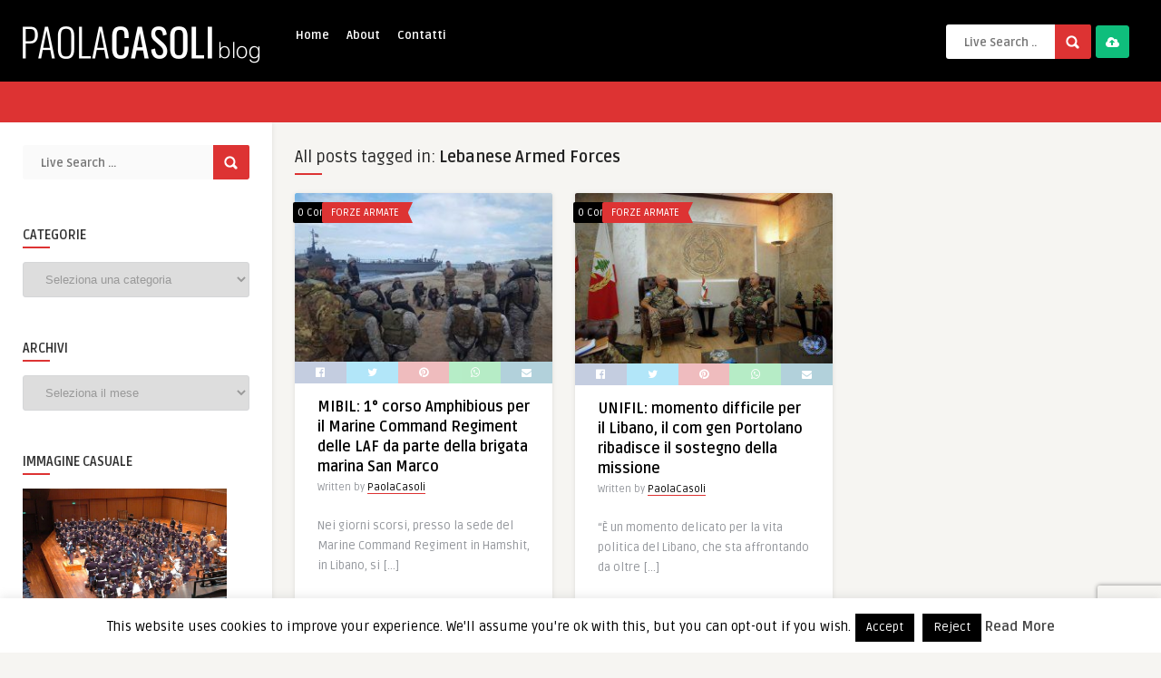

--- FILE ---
content_type: text/html; charset=UTF-8
request_url: https://www.paolacasoli.com/tag/lebanese-armed-forces/
body_size: 22280
content:
<!DOCTYPE HTML>
<html lang="it-IT">
<head>
	<!-- Meta Tags -->
	<meta http-equiv="Content-Type" content="text/html; charset=UTF-8" />
	
	<!-- Title -->
     

    <!-- Mobile Device Meta -->
    <meta name="viewport" content="width=device-width, initial-scale=1"> 
    
    <!-- The HTML5 Shim for older browsers (mostly older versions of IE). -->
	<!--[if IE]> <script src="https://www.paolacasoli.com/wp-content/themes/pin-wp/js/html5.js"></script> <![endif]-->

	<!-- Favicons and rss / pingback -->
    <link rel="alternate" type="application/rss+xml" title="Paola Casoli Blog RSS Feed" href="https://www.paolacasoli.com/feed/" />
    <link rel="pingback" href="https://www.paolacasoli.com/xmlrpc.php" />
    <link rel="shortcut icon" type="image/png" href="https://www.paolacasoli.com/wp-content/themes/pin-wp/images/web-icon.png"/>  

    <!-- Custom style -->
    <style type="text/css">/*HOMEPAGE */
.home .article-comm {
display:none
}
.home ul.masonry_list .article-category {
margin:10px 0 0 5px
}

/* SINGLE */
.single .single-box, .single .sidebar {
display:none
}

.single .single-content {
width:100%;
}
.related-box .article-comm {
display:none
}

.single .entry-top {
width:90%;
}
.single .entry {
width:70%
}
.single .related-box {
width:90%
}
#responsive-menu-button {
display:none !important
}header, .sticky, .jquerycssmenu ul li ul { background-color: #000000 !important; }.jquerycssmenu ul li a  { color: #FFFFFF !important;}.menu-categories .jquerycssmenu ul li a  { color: #FFFFFF !important;}.jquerycssmenu ul li span  { color: #5a5a5b !important;}.entry p a  { color: #FFFFFF !important;}.entry p a  { background-color: #dd3333 !important;}footer .wrap-footer, .social-section { background-color: #000000 !important; }a:hover, .review-box-nr i, .review-box-nr, ul.aut-meta li.name a, div.feed-info i, .article_list li .an-display-author a, .widget_anthemes_categories li, div.tagcloud span, .widget_archive li, .widget_meta li, #mcTagMap .tagindex h4, #sc_mcTagMap .tagindex h4, ul.masonry_list .an-widget-title i, #infscr-loading span, .rb-experience-rating, ul.article_list .an-widget-title i { color: #dd3333 !important;}.bar-header, .menu-categories .jquerycssmenu ul li ul, #searchform2 .buttonicon, header .stickytop #searchform2 .buttonicon, .featured-articles .article-category, ul.masonry_list .article-category, .entry-btn, .my-paginated-posts span, #newsletter-form input.newsletter-btn, ul.article_list .article-category, #contactform .sendemail, #back-top span, .wp-pagenavi span.current, .wp-pagenavi a:hover { background-color: #dd3333 !important;}.archive-header h3:after, div.entry-excerpt:after, h3.widget-title:after, .rb-resume-block .rb-experience .rb-section-title:after, .rb-resume-block .rb-experience-item .rb-right p:after, .widget h3.title:after, h3.top-title:after  { background: none repeat scroll 0% 0% #dd3333 !important; }#mcTagMap .tagindex h4, #sc_mcTagMap .tagindex h4 { border-bottom: 5px solid #dd3333 !important;}.featured-articles .title-box span a, ul.masonry_list .an-widget-title span a, .entry-top span a, div.feed-info strong, ul.article_list .an-widget-title span a, .copyright a  { border-bottom: 1px solid #dd3333 !important;}.menu-categories .jquerycssmenu ul li ul { border-top: 3px solid #dd3333 !important;}.featured-articles .article-category i, ul.masonry_list .article-category i, ul.article_list .article-category i   { border-color: #dd3333 transparent #dd3333 #dd3333 !important;}.featured-title, .article-comm, .wp-pagenavi a, .wp-pagenavi span, .single-content h3.title, .my-paginated-posts p a, #wp-calendar tbody td#today, .comments h3.comment-reply-title, #commentform #sendemail, form.wpcf7-form input.wpcf7-submit { background-color: #000000 !important; }.single-content h3.title i, .comments h3.comment-reply-title i { border-color: #000000 transparent #000000 #000000 !important;}.arrow-down-related  { border-top: 10px solid #000000!important; }.thumbs-rating-container .thumbs-rating-up    { color: #6ecb0a !important; }.thumbs-rating-container .thumbs-rating-down    { color: #fe6969 !important; }html body  { background-color: #f6f5f2!important; }</style>

    <!-- Theme output -->
    <title>Lebanese Armed Forces | Paola Casoli Blog</title>
<meta name='robots' content='max-image-preview:large' />
<link rel='dns-prefetch' href='//fonts.googleapis.com' />
<link href="https://fonts.googleapis.com" rel='preconnect' />
<link href='//fonts.gstatic.com' crossorigin='' rel='preconnect' />
<link rel="alternate" type="application/rss+xml" title="Paola Casoli Blog &raquo; Feed" href="https://www.paolacasoli.com/feed/" />
<link rel="alternate" type="application/rss+xml" title="Paola Casoli Blog &raquo; Feed dei commenti" href="https://www.paolacasoli.com/comments/feed/" />
<link rel="alternate" type="application/rss+xml" title="Paola Casoli Blog &raquo; Lebanese Armed Forces Feed del tag" href="https://www.paolacasoli.com/tag/lebanese-armed-forces/feed/" />
		<style>
			.lazyload,
			.lazyloading {
				max-width: 100%;
			}
		</style>
		<style id='wp-img-auto-sizes-contain-inline-css' type='text/css'>
img:is([sizes=auto i],[sizes^="auto," i]){contain-intrinsic-size:3000px 1500px}
/*# sourceURL=wp-img-auto-sizes-contain-inline-css */
</style>
<style id='wp-emoji-styles-inline-css' type='text/css'>

	img.wp-smiley, img.emoji {
		display: inline !important;
		border: none !important;
		box-shadow: none !important;
		height: 1em !important;
		width: 1em !important;
		margin: 0 0.07em !important;
		vertical-align: -0.1em !important;
		background: none !important;
		padding: 0 !important;
	}
/*# sourceURL=wp-emoji-styles-inline-css */
</style>
<style id='wp-block-library-inline-css' type='text/css'>
:root{--wp-block-synced-color:#7a00df;--wp-block-synced-color--rgb:122,0,223;--wp-bound-block-color:var(--wp-block-synced-color);--wp-editor-canvas-background:#ddd;--wp-admin-theme-color:#007cba;--wp-admin-theme-color--rgb:0,124,186;--wp-admin-theme-color-darker-10:#006ba1;--wp-admin-theme-color-darker-10--rgb:0,107,160.5;--wp-admin-theme-color-darker-20:#005a87;--wp-admin-theme-color-darker-20--rgb:0,90,135;--wp-admin-border-width-focus:2px}@media (min-resolution:192dpi){:root{--wp-admin-border-width-focus:1.5px}}.wp-element-button{cursor:pointer}:root .has-very-light-gray-background-color{background-color:#eee}:root .has-very-dark-gray-background-color{background-color:#313131}:root .has-very-light-gray-color{color:#eee}:root .has-very-dark-gray-color{color:#313131}:root .has-vivid-green-cyan-to-vivid-cyan-blue-gradient-background{background:linear-gradient(135deg,#00d084,#0693e3)}:root .has-purple-crush-gradient-background{background:linear-gradient(135deg,#34e2e4,#4721fb 50%,#ab1dfe)}:root .has-hazy-dawn-gradient-background{background:linear-gradient(135deg,#faaca8,#dad0ec)}:root .has-subdued-olive-gradient-background{background:linear-gradient(135deg,#fafae1,#67a671)}:root .has-atomic-cream-gradient-background{background:linear-gradient(135deg,#fdd79a,#004a59)}:root .has-nightshade-gradient-background{background:linear-gradient(135deg,#330968,#31cdcf)}:root .has-midnight-gradient-background{background:linear-gradient(135deg,#020381,#2874fc)}:root{--wp--preset--font-size--normal:16px;--wp--preset--font-size--huge:42px}.has-regular-font-size{font-size:1em}.has-larger-font-size{font-size:2.625em}.has-normal-font-size{font-size:var(--wp--preset--font-size--normal)}.has-huge-font-size{font-size:var(--wp--preset--font-size--huge)}.has-text-align-center{text-align:center}.has-text-align-left{text-align:left}.has-text-align-right{text-align:right}.has-fit-text{white-space:nowrap!important}#end-resizable-editor-section{display:none}.aligncenter{clear:both}.items-justified-left{justify-content:flex-start}.items-justified-center{justify-content:center}.items-justified-right{justify-content:flex-end}.items-justified-space-between{justify-content:space-between}.screen-reader-text{border:0;clip-path:inset(50%);height:1px;margin:-1px;overflow:hidden;padding:0;position:absolute;width:1px;word-wrap:normal!important}.screen-reader-text:focus{background-color:#ddd;clip-path:none;color:#444;display:block;font-size:1em;height:auto;left:5px;line-height:normal;padding:15px 23px 14px;text-decoration:none;top:5px;width:auto;z-index:100000}html :where(.has-border-color){border-style:solid}html :where([style*=border-top-color]){border-top-style:solid}html :where([style*=border-right-color]){border-right-style:solid}html :where([style*=border-bottom-color]){border-bottom-style:solid}html :where([style*=border-left-color]){border-left-style:solid}html :where([style*=border-width]){border-style:solid}html :where([style*=border-top-width]){border-top-style:solid}html :where([style*=border-right-width]){border-right-style:solid}html :where([style*=border-bottom-width]){border-bottom-style:solid}html :where([style*=border-left-width]){border-left-style:solid}html :where(img[class*=wp-image-]){height:auto;max-width:100%}:where(figure){margin:0 0 1em}html :where(.is-position-sticky){--wp-admin--admin-bar--position-offset:var(--wp-admin--admin-bar--height,0px)}@media screen and (max-width:600px){html :where(.is-position-sticky){--wp-admin--admin-bar--position-offset:0px}}

/*# sourceURL=wp-block-library-inline-css */
</style><style id='global-styles-inline-css' type='text/css'>
:root{--wp--preset--aspect-ratio--square: 1;--wp--preset--aspect-ratio--4-3: 4/3;--wp--preset--aspect-ratio--3-4: 3/4;--wp--preset--aspect-ratio--3-2: 3/2;--wp--preset--aspect-ratio--2-3: 2/3;--wp--preset--aspect-ratio--16-9: 16/9;--wp--preset--aspect-ratio--9-16: 9/16;--wp--preset--color--black: #000000;--wp--preset--color--cyan-bluish-gray: #abb8c3;--wp--preset--color--white: #ffffff;--wp--preset--color--pale-pink: #f78da7;--wp--preset--color--vivid-red: #cf2e2e;--wp--preset--color--luminous-vivid-orange: #ff6900;--wp--preset--color--luminous-vivid-amber: #fcb900;--wp--preset--color--light-green-cyan: #7bdcb5;--wp--preset--color--vivid-green-cyan: #00d084;--wp--preset--color--pale-cyan-blue: #8ed1fc;--wp--preset--color--vivid-cyan-blue: #0693e3;--wp--preset--color--vivid-purple: #9b51e0;--wp--preset--gradient--vivid-cyan-blue-to-vivid-purple: linear-gradient(135deg,rgb(6,147,227) 0%,rgb(155,81,224) 100%);--wp--preset--gradient--light-green-cyan-to-vivid-green-cyan: linear-gradient(135deg,rgb(122,220,180) 0%,rgb(0,208,130) 100%);--wp--preset--gradient--luminous-vivid-amber-to-luminous-vivid-orange: linear-gradient(135deg,rgb(252,185,0) 0%,rgb(255,105,0) 100%);--wp--preset--gradient--luminous-vivid-orange-to-vivid-red: linear-gradient(135deg,rgb(255,105,0) 0%,rgb(207,46,46) 100%);--wp--preset--gradient--very-light-gray-to-cyan-bluish-gray: linear-gradient(135deg,rgb(238,238,238) 0%,rgb(169,184,195) 100%);--wp--preset--gradient--cool-to-warm-spectrum: linear-gradient(135deg,rgb(74,234,220) 0%,rgb(151,120,209) 20%,rgb(207,42,186) 40%,rgb(238,44,130) 60%,rgb(251,105,98) 80%,rgb(254,248,76) 100%);--wp--preset--gradient--blush-light-purple: linear-gradient(135deg,rgb(255,206,236) 0%,rgb(152,150,240) 100%);--wp--preset--gradient--blush-bordeaux: linear-gradient(135deg,rgb(254,205,165) 0%,rgb(254,45,45) 50%,rgb(107,0,62) 100%);--wp--preset--gradient--luminous-dusk: linear-gradient(135deg,rgb(255,203,112) 0%,rgb(199,81,192) 50%,rgb(65,88,208) 100%);--wp--preset--gradient--pale-ocean: linear-gradient(135deg,rgb(255,245,203) 0%,rgb(182,227,212) 50%,rgb(51,167,181) 100%);--wp--preset--gradient--electric-grass: linear-gradient(135deg,rgb(202,248,128) 0%,rgb(113,206,126) 100%);--wp--preset--gradient--midnight: linear-gradient(135deg,rgb(2,3,129) 0%,rgb(40,116,252) 100%);--wp--preset--font-size--small: 13px;--wp--preset--font-size--medium: 20px;--wp--preset--font-size--large: 36px;--wp--preset--font-size--x-large: 42px;--wp--preset--spacing--20: 0.44rem;--wp--preset--spacing--30: 0.67rem;--wp--preset--spacing--40: 1rem;--wp--preset--spacing--50: 1.5rem;--wp--preset--spacing--60: 2.25rem;--wp--preset--spacing--70: 3.38rem;--wp--preset--spacing--80: 5.06rem;--wp--preset--shadow--natural: 6px 6px 9px rgba(0, 0, 0, 0.2);--wp--preset--shadow--deep: 12px 12px 50px rgba(0, 0, 0, 0.4);--wp--preset--shadow--sharp: 6px 6px 0px rgba(0, 0, 0, 0.2);--wp--preset--shadow--outlined: 6px 6px 0px -3px rgb(255, 255, 255), 6px 6px rgb(0, 0, 0);--wp--preset--shadow--crisp: 6px 6px 0px rgb(0, 0, 0);}:where(.is-layout-flex){gap: 0.5em;}:where(.is-layout-grid){gap: 0.5em;}body .is-layout-flex{display: flex;}.is-layout-flex{flex-wrap: wrap;align-items: center;}.is-layout-flex > :is(*, div){margin: 0;}body .is-layout-grid{display: grid;}.is-layout-grid > :is(*, div){margin: 0;}:where(.wp-block-columns.is-layout-flex){gap: 2em;}:where(.wp-block-columns.is-layout-grid){gap: 2em;}:where(.wp-block-post-template.is-layout-flex){gap: 1.25em;}:where(.wp-block-post-template.is-layout-grid){gap: 1.25em;}.has-black-color{color: var(--wp--preset--color--black) !important;}.has-cyan-bluish-gray-color{color: var(--wp--preset--color--cyan-bluish-gray) !important;}.has-white-color{color: var(--wp--preset--color--white) !important;}.has-pale-pink-color{color: var(--wp--preset--color--pale-pink) !important;}.has-vivid-red-color{color: var(--wp--preset--color--vivid-red) !important;}.has-luminous-vivid-orange-color{color: var(--wp--preset--color--luminous-vivid-orange) !important;}.has-luminous-vivid-amber-color{color: var(--wp--preset--color--luminous-vivid-amber) !important;}.has-light-green-cyan-color{color: var(--wp--preset--color--light-green-cyan) !important;}.has-vivid-green-cyan-color{color: var(--wp--preset--color--vivid-green-cyan) !important;}.has-pale-cyan-blue-color{color: var(--wp--preset--color--pale-cyan-blue) !important;}.has-vivid-cyan-blue-color{color: var(--wp--preset--color--vivid-cyan-blue) !important;}.has-vivid-purple-color{color: var(--wp--preset--color--vivid-purple) !important;}.has-black-background-color{background-color: var(--wp--preset--color--black) !important;}.has-cyan-bluish-gray-background-color{background-color: var(--wp--preset--color--cyan-bluish-gray) !important;}.has-white-background-color{background-color: var(--wp--preset--color--white) !important;}.has-pale-pink-background-color{background-color: var(--wp--preset--color--pale-pink) !important;}.has-vivid-red-background-color{background-color: var(--wp--preset--color--vivid-red) !important;}.has-luminous-vivid-orange-background-color{background-color: var(--wp--preset--color--luminous-vivid-orange) !important;}.has-luminous-vivid-amber-background-color{background-color: var(--wp--preset--color--luminous-vivid-amber) !important;}.has-light-green-cyan-background-color{background-color: var(--wp--preset--color--light-green-cyan) !important;}.has-vivid-green-cyan-background-color{background-color: var(--wp--preset--color--vivid-green-cyan) !important;}.has-pale-cyan-blue-background-color{background-color: var(--wp--preset--color--pale-cyan-blue) !important;}.has-vivid-cyan-blue-background-color{background-color: var(--wp--preset--color--vivid-cyan-blue) !important;}.has-vivid-purple-background-color{background-color: var(--wp--preset--color--vivid-purple) !important;}.has-black-border-color{border-color: var(--wp--preset--color--black) !important;}.has-cyan-bluish-gray-border-color{border-color: var(--wp--preset--color--cyan-bluish-gray) !important;}.has-white-border-color{border-color: var(--wp--preset--color--white) !important;}.has-pale-pink-border-color{border-color: var(--wp--preset--color--pale-pink) !important;}.has-vivid-red-border-color{border-color: var(--wp--preset--color--vivid-red) !important;}.has-luminous-vivid-orange-border-color{border-color: var(--wp--preset--color--luminous-vivid-orange) !important;}.has-luminous-vivid-amber-border-color{border-color: var(--wp--preset--color--luminous-vivid-amber) !important;}.has-light-green-cyan-border-color{border-color: var(--wp--preset--color--light-green-cyan) !important;}.has-vivid-green-cyan-border-color{border-color: var(--wp--preset--color--vivid-green-cyan) !important;}.has-pale-cyan-blue-border-color{border-color: var(--wp--preset--color--pale-cyan-blue) !important;}.has-vivid-cyan-blue-border-color{border-color: var(--wp--preset--color--vivid-cyan-blue) !important;}.has-vivid-purple-border-color{border-color: var(--wp--preset--color--vivid-purple) !important;}.has-vivid-cyan-blue-to-vivid-purple-gradient-background{background: var(--wp--preset--gradient--vivid-cyan-blue-to-vivid-purple) !important;}.has-light-green-cyan-to-vivid-green-cyan-gradient-background{background: var(--wp--preset--gradient--light-green-cyan-to-vivid-green-cyan) !important;}.has-luminous-vivid-amber-to-luminous-vivid-orange-gradient-background{background: var(--wp--preset--gradient--luminous-vivid-amber-to-luminous-vivid-orange) !important;}.has-luminous-vivid-orange-to-vivid-red-gradient-background{background: var(--wp--preset--gradient--luminous-vivid-orange-to-vivid-red) !important;}.has-very-light-gray-to-cyan-bluish-gray-gradient-background{background: var(--wp--preset--gradient--very-light-gray-to-cyan-bluish-gray) !important;}.has-cool-to-warm-spectrum-gradient-background{background: var(--wp--preset--gradient--cool-to-warm-spectrum) !important;}.has-blush-light-purple-gradient-background{background: var(--wp--preset--gradient--blush-light-purple) !important;}.has-blush-bordeaux-gradient-background{background: var(--wp--preset--gradient--blush-bordeaux) !important;}.has-luminous-dusk-gradient-background{background: var(--wp--preset--gradient--luminous-dusk) !important;}.has-pale-ocean-gradient-background{background: var(--wp--preset--gradient--pale-ocean) !important;}.has-electric-grass-gradient-background{background: var(--wp--preset--gradient--electric-grass) !important;}.has-midnight-gradient-background{background: var(--wp--preset--gradient--midnight) !important;}.has-small-font-size{font-size: var(--wp--preset--font-size--small) !important;}.has-medium-font-size{font-size: var(--wp--preset--font-size--medium) !important;}.has-large-font-size{font-size: var(--wp--preset--font-size--large) !important;}.has-x-large-font-size{font-size: var(--wp--preset--font-size--x-large) !important;}
/*# sourceURL=global-styles-inline-css */
</style>

<style id='classic-theme-styles-inline-css' type='text/css'>
/*! This file is auto-generated */
.wp-block-button__link{color:#fff;background-color:#32373c;border-radius:9999px;box-shadow:none;text-decoration:none;padding:calc(.667em + 2px) calc(1.333em + 2px);font-size:1.125em}.wp-block-file__button{background:#32373c;color:#fff;text-decoration:none}
/*# sourceURL=/wp-includes/css/classic-themes.min.css */
</style>
<link rel='stylesheet' id='anthemes_shortcode_styles-css' href='https://www.paolacasoli.com/wp-content/plugins/anthemes-shortcodes/includes/css/anthemes-shortcodes.css?ver=6.9' type='text/css' media='all' />
<link rel='stylesheet' id='contact-form-7-css' href='https://www.paolacasoli.com/wp-content/plugins/contact-form-7/includes/css/styles.css?ver=6.1.4' type='text/css' media='all' />
<link rel='stylesheet' id='cookie-law-info-css' href='https://www.paolacasoli.com/wp-content/plugins/cookie-law-info/legacy/public/css/cookie-law-info-public.css?ver=3.4.0' type='text/css' media='all' />
<link rel='stylesheet' id='cookie-law-info-gdpr-css' href='https://www.paolacasoli.com/wp-content/plugins/cookie-law-info/legacy/public/css/cookie-law-info-gdpr.css?ver=3.4.0' type='text/css' media='all' />
<link rel='stylesheet' id='thumbs_rating_styles-css' href='https://www.paolacasoli.com/wp-content/plugins/thumbs-rating/css/style.css?ver=1.0.0' type='text/css' media='all' />
<link rel='stylesheet' id='style-css' href='https://www.paolacasoli.com/wp-content/themes/pin-wp/style.css?ver=5.1' type='text/css' media='all' />
<link rel='stylesheet' id='default-css' href='https://www.paolacasoli.com/wp-content/themes/pin-wp/css/colors/default.css?ver=5.1' type='text/css' media='all' />
<link rel='stylesheet' id='responsive-css' href='https://www.paolacasoli.com/wp-content/themes/pin-wp/css/responsive.css?ver=5.1' type='text/css' media='all' />
<link rel='stylesheet' id='google-font-css' href='//fonts.googleapis.com/css?family=Ruda%3A400%2C700&#038;ver=6.9' type='text/css' media='all' />
<link rel='stylesheet' id='font-awesome-css' href='https://www.paolacasoli.com/wp-content/themes/pin-wp/css/font-awesome-4.7.0/css/font-awesome.min.css?ver=6.9' type='text/css' media='all' />
<link rel='stylesheet' id='wp-pagenavi-css' href='https://www.paolacasoli.com/wp-content/plugins/wp-pagenavi/pagenavi-css.css?ver=2.70' type='text/css' media='all' />
<script type="fce72df3b26acf5d5d405909-text/javascript" src="https://www.paolacasoli.com/wp-includes/js/jquery/jquery.min.js?ver=3.7.1" id="jquery-core-js"></script>
<script type="fce72df3b26acf5d5d405909-text/javascript" src="https://www.paolacasoli.com/wp-includes/js/jquery/jquery-migrate.min.js?ver=3.4.1" id="jquery-migrate-js"></script>
<script type="fce72df3b26acf5d5d405909-text/javascript" id="cookie-law-info-js-extra">
/* <![CDATA[ */
var Cli_Data = {"nn_cookie_ids":[],"cookielist":[],"non_necessary_cookies":[],"ccpaEnabled":"","ccpaRegionBased":"","ccpaBarEnabled":"","strictlyEnabled":["necessary","obligatoire"],"ccpaType":"gdpr","js_blocking":"","custom_integration":"","triggerDomRefresh":"","secure_cookies":""};
var cli_cookiebar_settings = {"animate_speed_hide":"500","animate_speed_show":"500","background":"#fff","border":"#444","border_on":"","button_1_button_colour":"#000","button_1_button_hover":"#000000","button_1_link_colour":"#fff","button_1_as_button":"1","button_1_new_win":"","button_2_button_colour":"#333","button_2_button_hover":"#292929","button_2_link_colour":"#444","button_2_as_button":"","button_2_hidebar":"","button_3_button_colour":"#000","button_3_button_hover":"#000000","button_3_link_colour":"#fff","button_3_as_button":"1","button_3_new_win":"","button_4_button_colour":"#000","button_4_button_hover":"#000000","button_4_link_colour":"#fff","button_4_as_button":"1","button_7_button_colour":"#61a229","button_7_button_hover":"#4e8221","button_7_link_colour":"#fff","button_7_as_button":"1","button_7_new_win":"","font_family":"inherit","header_fix":"","notify_animate_hide":"1","notify_animate_show":"","notify_div_id":"#cookie-law-info-bar","notify_position_horizontal":"right","notify_position_vertical":"bottom","scroll_close":"1","scroll_close_reload":"1","accept_close_reload":"","reject_close_reload":"","showagain_tab":"1","showagain_background":"#fff","showagain_border":"#000","showagain_div_id":"#cookie-law-info-again","showagain_x_position":"100px","text":"#000","show_once_yn":"","show_once":"10000","logging_on":"","as_popup":"","popup_overlay":"1","bar_heading_text":"","cookie_bar_as":"banner","popup_showagain_position":"bottom-right","widget_position":"left"};
var log_object = {"ajax_url":"https://www.paolacasoli.com/wp-admin/admin-ajax.php"};
//# sourceURL=cookie-law-info-js-extra
/* ]]> */
</script>
<script type="fce72df3b26acf5d5d405909-text/javascript" src="https://www.paolacasoli.com/wp-content/plugins/cookie-law-info/legacy/public/js/cookie-law-info-public.js?ver=3.4.0" id="cookie-law-info-js"></script>
<script type="fce72df3b26acf5d5d405909-text/javascript" id="thumbs_rating_scripts-js-extra">
/* <![CDATA[ */
var thumbs_rating_ajax = {"ajax_url":"https://www.paolacasoli.com/wp-admin/admin-ajax.php","nonce":"f656492983"};
//# sourceURL=thumbs_rating_scripts-js-extra
/* ]]> */
</script>
<script type="fce72df3b26acf5d5d405909-text/javascript" src="https://www.paolacasoli.com/wp-content/plugins/thumbs-rating/js/general.js?ver=4.0.1" id="thumbs_rating_scripts-js"></script>
<link rel="https://api.w.org/" href="https://www.paolacasoli.com/wp-json/" /><link rel="alternate" title="JSON" type="application/json" href="https://www.paolacasoli.com/wp-json/wp/v2/tags/13963" /><link rel="EditURI" type="application/rsd+xml" title="RSD" href="https://www.paolacasoli.com/xmlrpc.php?rsd" />
		<script type="fce72df3b26acf5d5d405909-text/javascript">
			document.documentElement.className = document.documentElement.className.replace('no-js', 'js');
		</script>
				<style>
			.no-js img.lazyload {
				display: none;
			}

			figure.wp-block-image img.lazyloading {
				min-width: 150px;
			}

			.lazyload,
			.lazyloading {
				--smush-placeholder-width: 100px;
				--smush-placeholder-aspect-ratio: 1/1;
				width: var(--smush-image-width, var(--smush-placeholder-width)) !important;
				aspect-ratio: var(--smush-image-aspect-ratio, var(--smush-placeholder-aspect-ratio)) !important;
			}

						.lazyload, .lazyloading {
				opacity: 0;
			}

			.lazyloaded {
				opacity: 1;
				transition: opacity 400ms;
				transition-delay: 0ms;
			}

					</style>
							<!-- Google Analytics tracking code output by Beehive Analytics Pro -->
						<script async src="https://www.googletagmanager.com/gtag/js?id=G-89GPBR7D87&l=beehiveDataLayer" type="fce72df3b26acf5d5d405909-text/javascript"></script>
		<script type="fce72df3b26acf5d5d405909-text/javascript">
						window.beehiveDataLayer = window.beehiveDataLayer || [];
			function beehive_ga() {beehiveDataLayer.push(arguments);}
			beehive_ga('js', new Date())
						beehive_ga('config', 'G-89GPBR7D87', {
				'anonymize_ip': false,
				'allow_google_signals': false,
			})
					</script>
		<!-- SEO meta tags powered by SmartCrawl https://wpmudev.com/project/smartcrawl-wordpress-seo/ -->
<script type="application/ld+json">{"@context":"https:\/\/schema.org","@graph":[{"@type":"Organization","@id":"https:\/\/www.paolacasoli.com\/#schema-publishing-organization","url":"https:\/\/www.paolacasoli.com","name":"Paola Casoli Blog"},{"@type":"WebSite","@id":"https:\/\/www.paolacasoli.com\/#schema-website","url":"https:\/\/www.paolacasoli.com","name":"OCW Sport","encoding":"UTF-8","potentialAction":{"@type":"SearchAction","target":"https:\/\/www.paolacasoli.com\/search\/{search_term_string}\/","query-input":"required name=search_term_string"}},{"@type":"CollectionPage","@id":"https:\/\/www.paolacasoli.com\/tag\/lebanese-armed-forces\/#schema-webpage","isPartOf":{"@id":"https:\/\/www.paolacasoli.com\/#schema-website"},"publisher":{"@id":"https:\/\/www.paolacasoli.com\/#schema-publishing-organization"},"url":"https:\/\/www.paolacasoli.com\/tag\/lebanese-armed-forces\/","mainEntity":{"@type":"ItemList","itemListElement":[{"@type":"ListItem","position":"1","url":"https:\/\/www.paolacasoli.com\/2018\/03\/mibil-1-corso-amphibious-per-il-marine-command-regiment-delle-laf-da-parte-della-brigata-marina-san-marco\/"},{"@type":"ListItem","position":"2","url":"https:\/\/www.paolacasoli.com\/2015\/09\/unifil-momento-difficile-per-il-libano-il-com-gen-portolano-ribadisce-il-sostegno-della-missione\/"}]}},{"@type":"BreadcrumbList","@id":"https:\/\/www.paolacasoli.com\/tag\/lebanese-armed-forces?tag=lebanese-armed-forces\/#breadcrumb","itemListElement":[{"@type":"ListItem","position":1,"name":"Home","item":"https:\/\/www.paolacasoli.com"},{"@type":"ListItem","position":2,"name":"Archive for Lebanese Armed Forces"}]}]}</script>
<meta property="og:type" content="object" />
<meta property="og:url" content="https://www.paolacasoli.com/tag/lebanese-armed-forces/" />
<meta property="og:title" content="Lebanese Armed Forces | Paola Casoli Blog" />
<meta name="twitter:card" content="summary" />
<meta name="twitter:title" content="Lebanese Armed Forces | Paola Casoli Blog" />
<!-- /SEO -->
		<style type="text/css" id="wp-custom-css">
			/* FIX GIUSTIFICATO */
.entry-img-300 {
	display:none !important
}		</style>
		 

</head>
<body  class="archive tag tag-lebanese-armed-forces tag-13963 wp-theme-pin-wp"> 
<!-- Begin Header -->
<header> 
        <div class="main-header">
            <div class="sticky-on">
                <a href="https://www.paolacasoli.com/"><img class="logo lazyload" data-src="https://www.paolacasoli.com/wp-content/uploads/2020/04/pcb.png" alt="Paola Casoli Blog" src="[data-uri]" style="--smush-placeholder-width: 526px; --smush-placeholder-aspect-ratio: 526/180;" /></a>

                                <!-- Navigation Menu -->
                <nav id="myjquerymenu" class="jquerycssmenu">
                    <ul><li id="menu-item-38995" class="menu-item menu-item-type-custom menu-item-object-custom menu-item-home menu-item-38995"><a href="https://www.paolacasoli.com/">Home</a></li>
<li id="menu-item-38993" class="menu-item menu-item-type-post_type menu-item-object-page menu-item-38993"><a href="https://www.paolacasoli.com/about/">About</a></li>
<li id="menu-item-38994" class="menu-item menu-item-type-post_type menu-item-object-page menu-item-38994"><a href="https://www.paolacasoli.com/contatti/">Contatti</a></li>
</ul>                </nav><!-- end #myjquerymenu -->
                
                                <!-- Upload Button -->
                <div class="uploadbtn">
                                            <a href="#" class="simplebtn green2"><i class="fa fa-cloud-upload"></i> <span>Upload</span></a>                     
                </div>
                
                <!-- search form get_search_form(); -->
                <form id="searchform2" class="header-search" method="get" action="https://www.paolacasoli.com/">
    <input placeholder="Live Search ..." type="text" name="s" id="s" />
    <input type="submit" value="Search" class="buttonicon" />
</form><div class="clear"></div>            </div>
            <div class="clear"></div>
        </div><!-- end .main-header -->

                <div class="bar-header">
            <div class="wrap-center">
                            </div>
        </div>
        </header><!-- end #header -->



<!-- Begin Home Full width -->
<div class="home-fullwidth">

    <!-- Begin Sidebar (left) -->
    <aside class="sidebar-left">
<div class="widget widget_search"><form id="searchform2" class="header-search" method="get" action="https://www.paolacasoli.com/">
    <input placeholder="Live Search ..." type="text" name="s" id="s" />
    <input type="submit" value="Search" class="buttonicon" />
</form><div class="clear"></div></div><div class="widget widget_categories"><h3 class="title">Categorie</h3><div class="clear"></div><form action="https://www.paolacasoli.com" method="get"><label class="screen-reader-text" for="cat">Categorie</label><select  name='cat' id='cat' class='postform'>
	<option value='-1'>Seleziona una categoria</option>
	<option class="level-0" value="9286">#MilSO&nbsp;&nbsp;(24)</option>
	<option class="level-1" value="9305">&nbsp;&nbsp;&nbsp;AMD&nbsp;&nbsp;(15)</option>
	<option class="level-1" value="9288">&nbsp;&nbsp;&nbsp;Michela Diani&nbsp;&nbsp;(3)</option>
	<option class="level-1" value="9289">&nbsp;&nbsp;&nbsp;Paola Antognazza&nbsp;&nbsp;(2)</option>
	<option class="level-1" value="9287">&nbsp;&nbsp;&nbsp;Rachele Magro&nbsp;&nbsp;(6)</option>
	<option class="level-0" value="3">Afghanistan&nbsp;&nbsp;(859)</option>
	<option class="level-0" value="446">Albania&nbsp;&nbsp;(43)</option>
	<option class="level-0" value="14509">Aviazione civile&nbsp;&nbsp;(2)</option>
	<option class="level-0" value="123">Bosnia&nbsp;&nbsp;(64)</option>
	<option class="level-0" value="8579">Carteggi&nbsp;&nbsp;(19)</option>
	<option class="level-0" value="2587">CoEs Centres of excellence&nbsp;&nbsp;(8)</option>
	<option class="level-0" value="4518">Cyber epigrammi&nbsp;&nbsp;(75)</option>
	<option class="level-0" value="5190">Echi&nbsp;&nbsp;(9)</option>
	<option class="level-0" value="125">Forze Armate&nbsp;&nbsp;(5.165)</option>
	<option class="level-0" value="14520">Forze Armate in scala&nbsp;&nbsp;(21)</option>
	<option class="level-0" value="1167">Inchiostro antipatico&nbsp;&nbsp;(244)</option>
	<option class="level-0" value="17">interviste&nbsp;&nbsp;(52)</option>
	<option class="level-0" value="124">Iraq&nbsp;&nbsp;(155)</option>
	<option class="level-0" value="9">Kosovo&nbsp;&nbsp;(368)</option>
	<option class="level-0" value="100">Libano&nbsp;&nbsp;(581)</option>
	<option class="level-0" value="9528">Nuove leve&nbsp;&nbsp;(96)</option>
	<option class="level-1" value="10432">&nbsp;&nbsp;&nbsp;Agnese Sollero&nbsp;&nbsp;(1)</option>
	<option class="level-1" value="10174">&nbsp;&nbsp;&nbsp;Anna Miykova&nbsp;&nbsp;(12)</option>
	<option class="level-1" value="10433">&nbsp;&nbsp;&nbsp;Annalisa Boccalon&nbsp;&nbsp;(1)</option>
	<option class="level-1" value="12462">&nbsp;&nbsp;&nbsp;Federico Bianchini&nbsp;&nbsp;(4)</option>
	<option class="level-1" value="12473">&nbsp;&nbsp;&nbsp;Filippo Malinverno&nbsp;&nbsp;(7)</option>
	<option class="level-1" value="10182">&nbsp;&nbsp;&nbsp;Giovanni Pallotta&nbsp;&nbsp;(7)</option>
	<option class="level-1" value="10378">&nbsp;&nbsp;&nbsp;Luca Maiotti&nbsp;&nbsp;(17)</option>
	<option class="level-1" value="9538">&nbsp;&nbsp;&nbsp;Luca Susic&nbsp;&nbsp;(15)</option>
	<option class="level-1" value="9995">&nbsp;&nbsp;&nbsp;Marco Antollovich&nbsp;&nbsp;(23)</option>
	<option class="level-1" value="10431">&nbsp;&nbsp;&nbsp;Valentina Mentesana&nbsp;&nbsp;(8)</option>
	<option class="level-0" value="302">past papers&nbsp;&nbsp;(105)</option>
	<option class="level-1" value="303">&nbsp;&nbsp;&nbsp;2004&nbsp;&nbsp;(24)</option>
	<option class="level-1" value="443">&nbsp;&nbsp;&nbsp;2005&nbsp;&nbsp;(44)</option>
	<option class="level-1" value="590">&nbsp;&nbsp;&nbsp;2006&nbsp;&nbsp;(19)</option>
	<option class="level-1" value="613">&nbsp;&nbsp;&nbsp;2007&nbsp;&nbsp;(16)</option>
	<option class="level-0" value="6549">Post pubblicitari&nbsp;&nbsp;(3)</option>
	<option class="level-0" value="14130">Pubblicazioni&nbsp;&nbsp;(1)</option>
	<option class="level-0" value="1428">Roma dixit &#8211; News from Italy&nbsp;&nbsp;(24)</option>
	<option class="level-0" value="1">Senza Categoria&nbsp;&nbsp;(40)</option>
	<option class="level-0" value="39">Serbia&nbsp;&nbsp;(61)</option>
	<option class="level-0" value="241">Sicurezza&nbsp;&nbsp;(739)</option>
	<option class="level-0" value="18">tales&nbsp;&nbsp;(183)</option>
	<option class="level-0" value="6022">Una Acies&nbsp;&nbsp;(5)</option>
	<option class="level-1" value="9838">&nbsp;&nbsp;&nbsp;8° corso&nbsp;&nbsp;(4)</option>
	<option class="level-0" value="1424">Vicino Oriente&nbsp;&nbsp;(9)</option>
</select>
</form><script type="fce72df3b26acf5d5d405909-text/javascript">
/* <![CDATA[ */

( ( dropdownId ) => {
	const dropdown = document.getElementById( dropdownId );
	function onSelectChange() {
		setTimeout( () => {
			if ( 'escape' === dropdown.dataset.lastkey ) {
				return;
			}
			if ( dropdown.value && parseInt( dropdown.value ) > 0 && dropdown instanceof HTMLSelectElement ) {
				dropdown.parentElement.submit();
			}
		}, 250 );
	}
	function onKeyUp( event ) {
		if ( 'Escape' === event.key ) {
			dropdown.dataset.lastkey = 'escape';
		} else {
			delete dropdown.dataset.lastkey;
		}
	}
	function onClick() {
		delete dropdown.dataset.lastkey;
	}
	dropdown.addEventListener( 'keyup', onKeyUp );
	dropdown.addEventListener( 'click', onClick );
	dropdown.addEventListener( 'change', onSelectChange );
})( "cat" );

//# sourceURL=WP_Widget_Categories%3A%3Awidget
/* ]]> */
</script>
</div><div class="widget widget_archive"><h3 class="title">Archivi</h3><div class="clear"></div>		<label class="screen-reader-text" for="archives-dropdown-2">Archivi</label>
		<select id="archives-dropdown-2" name="archive-dropdown">
			
			<option value="">Seleziona il mese</option>
				<option value='https://www.paolacasoli.com/2024/03/'> Marzo 2024 &nbsp;(3)</option>
	<option value='https://www.paolacasoli.com/2024/02/'> Febbraio 2024 &nbsp;(6)</option>
	<option value='https://www.paolacasoli.com/2024/01/'> Gennaio 2024 &nbsp;(2)</option>
	<option value='https://www.paolacasoli.com/2023/11/'> Novembre 2023 &nbsp;(5)</option>
	<option value='https://www.paolacasoli.com/2023/09/'> Settembre 2023 &nbsp;(1)</option>
	<option value='https://www.paolacasoli.com/2023/08/'> Agosto 2023 &nbsp;(3)</option>
	<option value='https://www.paolacasoli.com/2023/07/'> Luglio 2023 &nbsp;(9)</option>
	<option value='https://www.paolacasoli.com/2023/06/'> Giugno 2023 &nbsp;(3)</option>
	<option value='https://www.paolacasoli.com/2023/05/'> Maggio 2023 &nbsp;(8)</option>
	<option value='https://www.paolacasoli.com/2023/04/'> Aprile 2023 &nbsp;(5)</option>
	<option value='https://www.paolacasoli.com/2023/03/'> Marzo 2023 &nbsp;(10)</option>
	<option value='https://www.paolacasoli.com/2023/02/'> Febbraio 2023 &nbsp;(5)</option>
	<option value='https://www.paolacasoli.com/2023/01/'> Gennaio 2023 &nbsp;(5)</option>
	<option value='https://www.paolacasoli.com/2022/12/'> Dicembre 2022 &nbsp;(12)</option>
	<option value='https://www.paolacasoli.com/2022/11/'> Novembre 2022 &nbsp;(11)</option>
	<option value='https://www.paolacasoli.com/2022/10/'> Ottobre 2022 &nbsp;(2)</option>
	<option value='https://www.paolacasoli.com/2022/09/'> Settembre 2022 &nbsp;(9)</option>
	<option value='https://www.paolacasoli.com/2022/08/'> Agosto 2022 &nbsp;(12)</option>
	<option value='https://www.paolacasoli.com/2022/07/'> Luglio 2022 &nbsp;(11)</option>
	<option value='https://www.paolacasoli.com/2022/05/'> Maggio 2022 &nbsp;(9)</option>
	<option value='https://www.paolacasoli.com/2022/04/'> Aprile 2022 &nbsp;(3)</option>
	<option value='https://www.paolacasoli.com/2022/03/'> Marzo 2022 &nbsp;(11)</option>
	<option value='https://www.paolacasoli.com/2022/02/'> Febbraio 2022 &nbsp;(8)</option>
	<option value='https://www.paolacasoli.com/2022/01/'> Gennaio 2022 &nbsp;(16)</option>
	<option value='https://www.paolacasoli.com/2021/12/'> Dicembre 2021 &nbsp;(7)</option>
	<option value='https://www.paolacasoli.com/2021/11/'> Novembre 2021 &nbsp;(7)</option>
	<option value='https://www.paolacasoli.com/2021/10/'> Ottobre 2021 &nbsp;(13)</option>
	<option value='https://www.paolacasoli.com/2021/09/'> Settembre 2021 &nbsp;(5)</option>
	<option value='https://www.paolacasoli.com/2021/08/'> Agosto 2021 &nbsp;(5)</option>
	<option value='https://www.paolacasoli.com/2021/07/'> Luglio 2021 &nbsp;(6)</option>
	<option value='https://www.paolacasoli.com/2021/06/'> Giugno 2021 &nbsp;(14)</option>
	<option value='https://www.paolacasoli.com/2021/05/'> Maggio 2021 &nbsp;(33)</option>
	<option value='https://www.paolacasoli.com/2021/04/'> Aprile 2021 &nbsp;(14)</option>
	<option value='https://www.paolacasoli.com/2021/03/'> Marzo 2021 &nbsp;(23)</option>
	<option value='https://www.paolacasoli.com/2021/02/'> Febbraio 2021 &nbsp;(20)</option>
	<option value='https://www.paolacasoli.com/2021/01/'> Gennaio 2021 &nbsp;(12)</option>
	<option value='https://www.paolacasoli.com/2020/12/'> Dicembre 2020 &nbsp;(35)</option>
	<option value='https://www.paolacasoli.com/2020/11/'> Novembre 2020 &nbsp;(24)</option>
	<option value='https://www.paolacasoli.com/2020/10/'> Ottobre 2020 &nbsp;(39)</option>
	<option value='https://www.paolacasoli.com/2020/09/'> Settembre 2020 &nbsp;(15)</option>
	<option value='https://www.paolacasoli.com/2020/08/'> Agosto 2020 &nbsp;(9)</option>
	<option value='https://www.paolacasoli.com/2020/07/'> Luglio 2020 &nbsp;(26)</option>
	<option value='https://www.paolacasoli.com/2020/06/'> Giugno 2020 &nbsp;(22)</option>
	<option value='https://www.paolacasoli.com/2020/05/'> Maggio 2020 &nbsp;(14)</option>
	<option value='https://www.paolacasoli.com/2020/04/'> Aprile 2020 &nbsp;(17)</option>
	<option value='https://www.paolacasoli.com/2020/03/'> Marzo 2020 &nbsp;(17)</option>
	<option value='https://www.paolacasoli.com/2020/02/'> Febbraio 2020 &nbsp;(25)</option>
	<option value='https://www.paolacasoli.com/2020/01/'> Gennaio 2020 &nbsp;(22)</option>
	<option value='https://www.paolacasoli.com/2019/12/'> Dicembre 2019 &nbsp;(28)</option>
	<option value='https://www.paolacasoli.com/2019/11/'> Novembre 2019 &nbsp;(28)</option>
	<option value='https://www.paolacasoli.com/2019/10/'> Ottobre 2019 &nbsp;(36)</option>
	<option value='https://www.paolacasoli.com/2019/09/'> Settembre 2019 &nbsp;(31)</option>
	<option value='https://www.paolacasoli.com/2019/08/'> Agosto 2019 &nbsp;(9)</option>
	<option value='https://www.paolacasoli.com/2019/07/'> Luglio 2019 &nbsp;(27)</option>
	<option value='https://www.paolacasoli.com/2019/06/'> Giugno 2019 &nbsp;(43)</option>
	<option value='https://www.paolacasoli.com/2019/05/'> Maggio 2019 &nbsp;(35)</option>
	<option value='https://www.paolacasoli.com/2019/04/'> Aprile 2019 &nbsp;(38)</option>
	<option value='https://www.paolacasoli.com/2019/03/'> Marzo 2019 &nbsp;(38)</option>
	<option value='https://www.paolacasoli.com/2019/02/'> Febbraio 2019 &nbsp;(28)</option>
	<option value='https://www.paolacasoli.com/2019/01/'> Gennaio 2019 &nbsp;(34)</option>
	<option value='https://www.paolacasoli.com/2018/12/'> Dicembre 2018 &nbsp;(19)</option>
	<option value='https://www.paolacasoli.com/2018/11/'> Novembre 2018 &nbsp;(34)</option>
	<option value='https://www.paolacasoli.com/2018/10/'> Ottobre 2018 &nbsp;(53)</option>
	<option value='https://www.paolacasoli.com/2018/09/'> Settembre 2018 &nbsp;(42)</option>
	<option value='https://www.paolacasoli.com/2018/08/'> Agosto 2018 &nbsp;(39)</option>
	<option value='https://www.paolacasoli.com/2018/07/'> Luglio 2018 &nbsp;(40)</option>
	<option value='https://www.paolacasoli.com/2018/06/'> Giugno 2018 &nbsp;(48)</option>
	<option value='https://www.paolacasoli.com/2018/05/'> Maggio 2018 &nbsp;(48)</option>
	<option value='https://www.paolacasoli.com/2018/04/'> Aprile 2018 &nbsp;(48)</option>
	<option value='https://www.paolacasoli.com/2018/03/'> Marzo 2018 &nbsp;(48)</option>
	<option value='https://www.paolacasoli.com/2018/02/'> Febbraio 2018 &nbsp;(41)</option>
	<option value='https://www.paolacasoli.com/2018/01/'> Gennaio 2018 &nbsp;(49)</option>
	<option value='https://www.paolacasoli.com/2017/12/'> Dicembre 2017 &nbsp;(56)</option>
	<option value='https://www.paolacasoli.com/2017/11/'> Novembre 2017 &nbsp;(51)</option>
	<option value='https://www.paolacasoli.com/2017/10/'> Ottobre 2017 &nbsp;(51)</option>
	<option value='https://www.paolacasoli.com/2017/09/'> Settembre 2017 &nbsp;(41)</option>
	<option value='https://www.paolacasoli.com/2017/08/'> Agosto 2017 &nbsp;(38)</option>
	<option value='https://www.paolacasoli.com/2017/07/'> Luglio 2017 &nbsp;(56)</option>
	<option value='https://www.paolacasoli.com/2017/06/'> Giugno 2017 &nbsp;(65)</option>
	<option value='https://www.paolacasoli.com/2017/05/'> Maggio 2017 &nbsp;(71)</option>
	<option value='https://www.paolacasoli.com/2017/04/'> Aprile 2017 &nbsp;(42)</option>
	<option value='https://www.paolacasoli.com/2017/03/'> Marzo 2017 &nbsp;(64)</option>
	<option value='https://www.paolacasoli.com/2017/02/'> Febbraio 2017 &nbsp;(43)</option>
	<option value='https://www.paolacasoli.com/2017/01/'> Gennaio 2017 &nbsp;(30)</option>
	<option value='https://www.paolacasoli.com/2016/12/'> Dicembre 2016 &nbsp;(35)</option>
	<option value='https://www.paolacasoli.com/2016/11/'> Novembre 2016 &nbsp;(49)</option>
	<option value='https://www.paolacasoli.com/2016/10/'> Ottobre 2016 &nbsp;(41)</option>
	<option value='https://www.paolacasoli.com/2016/09/'> Settembre 2016 &nbsp;(38)</option>
	<option value='https://www.paolacasoli.com/2016/08/'> Agosto 2016 &nbsp;(33)</option>
	<option value='https://www.paolacasoli.com/2016/07/'> Luglio 2016 &nbsp;(46)</option>
	<option value='https://www.paolacasoli.com/2016/06/'> Giugno 2016 &nbsp;(50)</option>
	<option value='https://www.paolacasoli.com/2016/05/'> Maggio 2016 &nbsp;(51)</option>
	<option value='https://www.paolacasoli.com/2016/04/'> Aprile 2016 &nbsp;(39)</option>
	<option value='https://www.paolacasoli.com/2016/03/'> Marzo 2016 &nbsp;(41)</option>
	<option value='https://www.paolacasoli.com/2016/02/'> Febbraio 2016 &nbsp;(40)</option>
	<option value='https://www.paolacasoli.com/2016/01/'> Gennaio 2016 &nbsp;(35)</option>
	<option value='https://www.paolacasoli.com/2015/12/'> Dicembre 2015 &nbsp;(41)</option>
	<option value='https://www.paolacasoli.com/2015/11/'> Novembre 2015 &nbsp;(44)</option>
	<option value='https://www.paolacasoli.com/2015/10/'> Ottobre 2015 &nbsp;(40)</option>
	<option value='https://www.paolacasoli.com/2015/09/'> Settembre 2015 &nbsp;(44)</option>
	<option value='https://www.paolacasoli.com/2015/08/'> Agosto 2015 &nbsp;(46)</option>
	<option value='https://www.paolacasoli.com/2015/07/'> Luglio 2015 &nbsp;(57)</option>
	<option value='https://www.paolacasoli.com/2015/06/'> Giugno 2015 &nbsp;(49)</option>
	<option value='https://www.paolacasoli.com/2015/05/'> Maggio 2015 &nbsp;(64)</option>
	<option value='https://www.paolacasoli.com/2015/04/'> Aprile 2015 &nbsp;(41)</option>
	<option value='https://www.paolacasoli.com/2015/03/'> Marzo 2015 &nbsp;(51)</option>
	<option value='https://www.paolacasoli.com/2015/02/'> Febbraio 2015 &nbsp;(44)</option>
	<option value='https://www.paolacasoli.com/2015/01/'> Gennaio 2015 &nbsp;(37)</option>
	<option value='https://www.paolacasoli.com/2014/12/'> Dicembre 2014 &nbsp;(43)</option>
	<option value='https://www.paolacasoli.com/2014/11/'> Novembre 2014 &nbsp;(47)</option>
	<option value='https://www.paolacasoli.com/2014/10/'> Ottobre 2014 &nbsp;(45)</option>
	<option value='https://www.paolacasoli.com/2014/09/'> Settembre 2014 &nbsp;(48)</option>
	<option value='https://www.paolacasoli.com/2014/08/'> Agosto 2014 &nbsp;(38)</option>
	<option value='https://www.paolacasoli.com/2014/07/'> Luglio 2014 &nbsp;(50)</option>
	<option value='https://www.paolacasoli.com/2014/06/'> Giugno 2014 &nbsp;(64)</option>
	<option value='https://www.paolacasoli.com/2014/05/'> Maggio 2014 &nbsp;(59)</option>
	<option value='https://www.paolacasoli.com/2014/04/'> Aprile 2014 &nbsp;(54)</option>
	<option value='https://www.paolacasoli.com/2014/03/'> Marzo 2014 &nbsp;(67)</option>
	<option value='https://www.paolacasoli.com/2014/02/'> Febbraio 2014 &nbsp;(72)</option>
	<option value='https://www.paolacasoli.com/2014/01/'> Gennaio 2014 &nbsp;(58)</option>
	<option value='https://www.paolacasoli.com/2013/12/'> Dicembre 2013 &nbsp;(36)</option>
	<option value='https://www.paolacasoli.com/2013/11/'> Novembre 2013 &nbsp;(59)</option>
	<option value='https://www.paolacasoli.com/2013/10/'> Ottobre 2013 &nbsp;(60)</option>
	<option value='https://www.paolacasoli.com/2013/09/'> Settembre 2013 &nbsp;(50)</option>
	<option value='https://www.paolacasoli.com/2013/08/'> Agosto 2013 &nbsp;(44)</option>
	<option value='https://www.paolacasoli.com/2013/07/'> Luglio 2013 &nbsp;(59)</option>
	<option value='https://www.paolacasoli.com/2013/06/'> Giugno 2013 &nbsp;(68)</option>
	<option value='https://www.paolacasoli.com/2013/05/'> Maggio 2013 &nbsp;(58)</option>
	<option value='https://www.paolacasoli.com/2013/04/'> Aprile 2013 &nbsp;(58)</option>
	<option value='https://www.paolacasoli.com/2013/03/'> Marzo 2013 &nbsp;(62)</option>
	<option value='https://www.paolacasoli.com/2013/02/'> Febbraio 2013 &nbsp;(42)</option>
	<option value='https://www.paolacasoli.com/2013/01/'> Gennaio 2013 &nbsp;(53)</option>
	<option value='https://www.paolacasoli.com/2012/12/'> Dicembre 2012 &nbsp;(45)</option>
	<option value='https://www.paolacasoli.com/2012/11/'> Novembre 2012 &nbsp;(46)</option>
	<option value='https://www.paolacasoli.com/2012/10/'> Ottobre 2012 &nbsp;(68)</option>
	<option value='https://www.paolacasoli.com/2012/09/'> Settembre 2012 &nbsp;(48)</option>
	<option value='https://www.paolacasoli.com/2012/08/'> Agosto 2012 &nbsp;(40)</option>
	<option value='https://www.paolacasoli.com/2012/07/'> Luglio 2012 &nbsp;(50)</option>
	<option value='https://www.paolacasoli.com/2012/06/'> Giugno 2012 &nbsp;(49)</option>
	<option value='https://www.paolacasoli.com/2012/05/'> Maggio 2012 &nbsp;(67)</option>
	<option value='https://www.paolacasoli.com/2012/04/'> Aprile 2012 &nbsp;(54)</option>
	<option value='https://www.paolacasoli.com/2012/03/'> Marzo 2012 &nbsp;(80)</option>
	<option value='https://www.paolacasoli.com/2012/02/'> Febbraio 2012 &nbsp;(68)</option>
	<option value='https://www.paolacasoli.com/2012/01/'> Gennaio 2012 &nbsp;(62)</option>
	<option value='https://www.paolacasoli.com/2011/12/'> Dicembre 2011 &nbsp;(45)</option>
	<option value='https://www.paolacasoli.com/2011/11/'> Novembre 2011 &nbsp;(41)</option>
	<option value='https://www.paolacasoli.com/2011/10/'> Ottobre 2011 &nbsp;(47)</option>
	<option value='https://www.paolacasoli.com/2011/09/'> Settembre 2011 &nbsp;(35)</option>
	<option value='https://www.paolacasoli.com/2011/08/'> Agosto 2011 &nbsp;(38)</option>
	<option value='https://www.paolacasoli.com/2011/07/'> Luglio 2011 &nbsp;(39)</option>
	<option value='https://www.paolacasoli.com/2011/06/'> Giugno 2011 &nbsp;(40)</option>
	<option value='https://www.paolacasoli.com/2011/05/'> Maggio 2011 &nbsp;(40)</option>
	<option value='https://www.paolacasoli.com/2011/04/'> Aprile 2011 &nbsp;(24)</option>
	<option value='https://www.paolacasoli.com/2011/03/'> Marzo 2011 &nbsp;(38)</option>
	<option value='https://www.paolacasoli.com/2011/02/'> Febbraio 2011 &nbsp;(26)</option>
	<option value='https://www.paolacasoli.com/2011/01/'> Gennaio 2011 &nbsp;(27)</option>
	<option value='https://www.paolacasoli.com/2010/12/'> Dicembre 2010 &nbsp;(20)</option>
	<option value='https://www.paolacasoli.com/2010/11/'> Novembre 2010 &nbsp;(29)</option>
	<option value='https://www.paolacasoli.com/2010/10/'> Ottobre 2010 &nbsp;(15)</option>
	<option value='https://www.paolacasoli.com/2010/09/'> Settembre 2010 &nbsp;(19)</option>
	<option value='https://www.paolacasoli.com/2010/08/'> Agosto 2010 &nbsp;(22)</option>
	<option value='https://www.paolacasoli.com/2010/07/'> Luglio 2010 &nbsp;(21)</option>
	<option value='https://www.paolacasoli.com/2010/06/'> Giugno 2010 &nbsp;(10)</option>
	<option value='https://www.paolacasoli.com/2010/05/'> Maggio 2010 &nbsp;(20)</option>
	<option value='https://www.paolacasoli.com/2010/04/'> Aprile 2010 &nbsp;(14)</option>
	<option value='https://www.paolacasoli.com/2010/03/'> Marzo 2010 &nbsp;(18)</option>
	<option value='https://www.paolacasoli.com/2010/02/'> Febbraio 2010 &nbsp;(16)</option>
	<option value='https://www.paolacasoli.com/2010/01/'> Gennaio 2010 &nbsp;(8)</option>
	<option value='https://www.paolacasoli.com/2009/12/'> Dicembre 2009 &nbsp;(3)</option>
	<option value='https://www.paolacasoli.com/2009/11/'> Novembre 2009 &nbsp;(11)</option>
	<option value='https://www.paolacasoli.com/2009/10/'> Ottobre 2009 &nbsp;(8)</option>
	<option value='https://www.paolacasoli.com/2009/09/'> Settembre 2009 &nbsp;(11)</option>
	<option value='https://www.paolacasoli.com/2009/08/'> Agosto 2009 &nbsp;(11)</option>
	<option value='https://www.paolacasoli.com/2009/07/'> Luglio 2009 &nbsp;(4)</option>
	<option value='https://www.paolacasoli.com/2009/06/'> Giugno 2009 &nbsp;(15)</option>
	<option value='https://www.paolacasoli.com/2009/05/'> Maggio 2009 &nbsp;(17)</option>
	<option value='https://www.paolacasoli.com/2009/04/'> Aprile 2009 &nbsp;(1)</option>
	<option value='https://www.paolacasoli.com/2009/03/'> Marzo 2009 &nbsp;(2)</option>
	<option value='https://www.paolacasoli.com/2008/07/'> Luglio 2008 &nbsp;(2)</option>
	<option value='https://www.paolacasoli.com/2008/06/'> Giugno 2008 &nbsp;(13)</option>
	<option value='https://www.paolacasoli.com/2008/05/'> Maggio 2008 &nbsp;(17)</option>
	<option value='https://www.paolacasoli.com/2008/04/'> Aprile 2008 &nbsp;(9)</option>
	<option value='https://www.paolacasoli.com/2008/03/'> Marzo 2008 &nbsp;(7)</option>
	<option value='https://www.paolacasoli.com/2008/02/'> Febbraio 2008 &nbsp;(3)</option>
	<option value='https://www.paolacasoli.com/2007/12/'> Dicembre 2007 &nbsp;(1)</option>
	<option value='https://www.paolacasoli.com/2007/11/'> Novembre 2007 &nbsp;(3)</option>
	<option value='https://www.paolacasoli.com/2007/10/'> Ottobre 2007 &nbsp;(2)</option>
	<option value='https://www.paolacasoli.com/2007/08/'> Agosto 2007 &nbsp;(4)</option>
	<option value='https://www.paolacasoli.com/2007/04/'> Aprile 2007 &nbsp;(1)</option>
	<option value='https://www.paolacasoli.com/2007/01/'> Gennaio 2007 &nbsp;(5)</option>
	<option value='https://www.paolacasoli.com/2006/12/'> Dicembre 2006 &nbsp;(4)</option>
	<option value='https://www.paolacasoli.com/2006/11/'> Novembre 2006 &nbsp;(5)</option>
	<option value='https://www.paolacasoli.com/2006/07/'> Luglio 2006 &nbsp;(1)</option>
	<option value='https://www.paolacasoli.com/2006/04/'> Aprile 2006 &nbsp;(1)</option>
	<option value='https://www.paolacasoli.com/2006/03/'> Marzo 2006 &nbsp;(2)</option>
	<option value='https://www.paolacasoli.com/2006/02/'> Febbraio 2006 &nbsp;(4)</option>
	<option value='https://www.paolacasoli.com/2006/01/'> Gennaio 2006 &nbsp;(2)</option>
	<option value='https://www.paolacasoli.com/2005/12/'> Dicembre 2005 &nbsp;(6)</option>
	<option value='https://www.paolacasoli.com/2005/11/'> Novembre 2005 &nbsp;(7)</option>
	<option value='https://www.paolacasoli.com/2005/10/'> Ottobre 2005 &nbsp;(4)</option>
	<option value='https://www.paolacasoli.com/2005/09/'> Settembre 2005 &nbsp;(1)</option>
	<option value='https://www.paolacasoli.com/2005/08/'> Agosto 2005 &nbsp;(8)</option>
	<option value='https://www.paolacasoli.com/2005/07/'> Luglio 2005 &nbsp;(1)</option>
	<option value='https://www.paolacasoli.com/2005/06/'> Giugno 2005 &nbsp;(2)</option>
	<option value='https://www.paolacasoli.com/2005/05/'> Maggio 2005 &nbsp;(5)</option>
	<option value='https://www.paolacasoli.com/2005/03/'> Marzo 2005 &nbsp;(1)</option>
	<option value='https://www.paolacasoli.com/2005/02/'> Febbraio 2005 &nbsp;(6)</option>
	<option value='https://www.paolacasoli.com/2005/01/'> Gennaio 2005 &nbsp;(3)</option>
	<option value='https://www.paolacasoli.com/2004/12/'> Dicembre 2004 &nbsp;(5)</option>
	<option value='https://www.paolacasoli.com/2004/11/'> Novembre 2004 &nbsp;(13)</option>
	<option value='https://www.paolacasoli.com/2004/10/'> Ottobre 2004 &nbsp;(4)</option>
	<option value='https://www.paolacasoli.com/2004/08/'> Agosto 2004 &nbsp;(1)</option>
	<option value='https://www.paolacasoli.com/2004/07/'> Luglio 2004 &nbsp;(1)</option>

		</select>

			<script type="fce72df3b26acf5d5d405909-text/javascript">
/* <![CDATA[ */

( ( dropdownId ) => {
	const dropdown = document.getElementById( dropdownId );
	function onSelectChange() {
		setTimeout( () => {
			if ( 'escape' === dropdown.dataset.lastkey ) {
				return;
			}
			if ( dropdown.value ) {
				document.location.href = dropdown.value;
			}
		}, 250 );
	}
	function onKeyUp( event ) {
		if ( 'Escape' === event.key ) {
			dropdown.dataset.lastkey = 'escape';
		} else {
			delete dropdown.dataset.lastkey;
		}
	}
	function onClick() {
		delete dropdown.dataset.lastkey;
	}
	dropdown.addEventListener( 'keyup', onKeyUp );
	dropdown.addEventListener( 'click', onClick );
	dropdown.addEventListener( 'change', onSelectChange );
})( "archives-dropdown-2" );

//# sourceURL=WP_Widget_Archives%3A%3Awidget
/* ]]> */
</script>
</div><div class="widget Hot_random_image"><h3 class="title">Immagine Casuale</h3><div class="clear"></div><figure class="wp-block-image"><img class="hot-random-image lazyload" style="width:90%;height:auto" data-src="https://www.paolacasoli.com/wp-content/uploads/randomimg/Esercito%20Italiano_la%20banda.jpg" alt="Immagine Casuale" src="[data-uri]" /></figure></div><div class="widget widget_meta"><h3 class="title">Utility</h3><div class="clear"></div>
		<ul>
						<li><a href="https://www.paolacasoli.com/wp-login.php">Accedi</a></li>
			<li><a href="https://www.paolacasoli.com/feed/">Feed dei contenuti</a></li>
			<li><a href="https://www.paolacasoli.com/comments/feed/">Feed dei commenti</a></li>

			<li><a href="https://it.wordpress.org/">WordPress.org</a></li>
		</ul>

		</div></aside>    <!-- end #sidebar (left) --> 

    <!-- Begin Main Wrap Content -->
    <div class="wrap-content">


                    <div class="archive-header"><h3>All posts tagged in: <strong>Lebanese Armed Forces</strong></h3></div>
         


        <ul id="infinite-articles" class="masonry_list js-masonry"> 
        
                    
            <li class="ex34 post-53263 post type-post status-publish format-standard has-post-thumbnail hentry category-forze-armate category-libano tag-brigata-marina-san-marco tag-esercito-italiano tag-fast-rope tag-forze-speciali tag-laf tag-lebanese-armed-forces tag-mibil" id="post-53263">


            
 
                             

                
                                                    
                                                    
                                                     <div class="article-comm"><a href="https://www.paolacasoli.com/2018/03/mibil-1-corso-amphibious-per-il-marine-command-regiment-delle-laf-da-parte-della-brigata-marina-san-marco/#respond" class="comments-link" ><span class="dsq-postid" data-dsqidentifier="53263 https://www.paolacasoli.com/?p=53263"><i class="fa fa-comments"></i> 0</span></a></div>
                 <div class="article-category"><i></i> <a href="https://www.paolacasoli.com/categoria/forze-armate/" class="tiptipBlog" title="View all posts in Forze Armate">Forze Armate</a>                  </div><!-- end .article-category -->    
                 <a href="https://www.paolacasoli.com/2018/03/mibil-1-corso-amphibious-per-il-marine-command-regiment-delle-laf-da-parte-della-brigata-marina-san-marco/"> <img width="300" height="196" src="https://www.paolacasoli.com/wp-content/uploads/2018/03/addestramento-anfibio-briefing-pre-attività.jpg" class="attachment-thumbnail-blog-masonry size-thumbnail-blog-masonry wp-post-image" alt="" decoding="async" fetchpriority="high" srcset="https://www.paolacasoli.com/wp-content/uploads/2018/03/addestramento-anfibio-briefing-pre-attività.jpg 480w, https://www.paolacasoli.com/wp-content/uploads/2018/03/addestramento-anfibio-briefing-pre-attività-300x196.jpg 300w" sizes="(max-width: 300px) 100vw, 300px" /> </a> 
                
                <div class="home-share">
                                        <a class="fbbutton" target="_blank" href="https://www.facebook.com/sharer/sharer.php?u=https://www.paolacasoli.com/2018/03/mibil-1-corso-amphibious-per-il-marine-command-regiment-delle-laf-da-parte-della-brigata-marina-san-marco/&amp;=MIBIL: 1° corso Amphibious per il Marine Command Regiment delle LAF da parte della brigata marina San Marco" onClick="if (!window.__cfRLUnblockHandlers) return false; javascript:window.open(this.href, '', 'menubar=no,toolbar=no,resizable=yes,scrollbars=yes,height=400,width=700');return false;" data-cf-modified-fce72df3b26acf5d5d405909-=""><i class="fa fa-facebook-official"></i></a>
                                        <a class="twbutton" target="_blank" href="https://twitter.com/intent/tweet?text=Check%20out%20this%20article:%20MIBIL: 1° corso Amphibious per il Marine Command Regiment delle LAF da parte della brigata marina San Marco%20-%20https://www.paolacasoli.com/2018/03/mibil-1-corso-amphibious-per-il-marine-command-regiment-delle-laf-da-parte-della-brigata-marina-san-marco/" onClick="if (!window.__cfRLUnblockHandlers) return false; javascript:window.open(this.href, '', 'menubar=no,toolbar=no,resizable=yes,scrollbars=yes,height=400,width=700');return false;" data-cf-modified-fce72df3b26acf5d5d405909-=""><i class="fa fa-twitter"></i></a>
                                                            <a class="pinbutton" target="_blank" href="https://pinterest.com/pin/create/button/?url=https://www.paolacasoli.com/2018/03/mibil-1-corso-amphibious-per-il-marine-command-regiment-delle-laf-da-parte-della-brigata-marina-san-marco/&amp;media=https://www.paolacasoli.com/wp-content/uploads/2018/03/addestramento-anfibio-briefing-pre-attività.jpg&amp;description=MIBIL: 1° corso Amphibious per il Marine Command Regiment delle LAF da parte della brigata marina San Marco" onClick="if (!window.__cfRLUnblockHandlers) return false; javascript:window.open(this.href, '', 'menubar=no,toolbar=no,resizable=yes,scrollbars=yes,height=400,width=700');return false;" data-cf-modified-fce72df3b26acf5d5d405909-=""><i class="fa fa-pinterest"></i></a>                                        
                    <a class="whatsapp" target="_blank" href="https://api.whatsapp.com/send?text=https://www.paolacasoli.com/2018/03/mibil-1-corso-amphibious-per-il-marine-command-regiment-delle-laf-da-parte-della-brigata-marina-san-marco/" data-action="share/whatsapp/share" onClick="if (!window.__cfRLUnblockHandlers) return false; javascript:window.open(this.href, '', 'menubar=no,toolbar=no,resizable=yes,scrollbars=yes,height=400,width=700');return false;" data-cf-modified-fce72df3b26acf5d5d405909-=""><i class="fa fa-whatsapp"></i></a>
                                        <a class="emailbutton" target="_blank" href="/cdn-cgi/l/email-protection#[base64]" onClick="if (!window.__cfRLUnblockHandlers) return false; javascript:window.open(this.href, '', 'menubar=no,toolbar=no,resizable=yes,scrollbars=yes,height=400,width=700');return false;" data-cf-modified-fce72df3b26acf5d5d405909-=""><i class="fa fa-envelope"></i></a>
                </div><!-- end #home-share -->
                <div class="clear"></div>                 
                
                        

                <div class="clear"></div>
                <div class="small-content">
                  <div class="an-widget-title">
                    <h2 class="article-title entry-title"><a href="https://www.paolacasoli.com/2018/03/mibil-1-corso-amphibious-per-il-marine-command-regiment-delle-laf-da-parte-della-brigata-marina-san-marco/">MIBIL: 1° corso Amphibious per il Marine Command Regiment delle LAF da parte della brigata marina San Marco</a></h2>
                                          
                    <span class="vcard author"><span class="fn">Written by <a href="https://www.paolacasoli.com/author/paolacasoli/" title="Articoli scritti da PaolaCasoli" rel="author">PaolaCasoli</a></span></span>
                  </div> 
                  <p><p>Nei giorni scorsi, presso la sede del Marine Command Regiment in Hamshit, in Libano, si [&hellip;]</p>
</p>
                </div><!-- end .small-content -->

                <div class="home-meta">
                    <div class="an-display-time updated"><i class="fa fa-clock-o"></i> 
                                                    13 Mar, 2018                                            </div>
                    <div class="an-display-view"><i class="fa fa-eye"></i> 1248 <span>Views</span></div>      
                        <div class="home-data">
                            <div  class="thumbs-rating-container" id="thumbs-rating-0" data-content-id="0"><span class="thumbs-rating-up" onclick="if (!window.__cfRLUnblockHandlers) return false; thumbs_rating_vote(0, 1);" data-cf-modified-fce72df3b26acf5d5d405909-=""><i class="fa fa-thumbs-o-up"></i> 0</span> <span class="thumbs-rating-down" onclick="if (!window.__cfRLUnblockHandlers) return false; thumbs_rating_vote(0, 2);" data-cf-modified-fce72df3b26acf5d5d405909-=""><i class="fa fa-thumbs-o-down"></i> 0</span><span class="thumbs-rating-already-voted" data-text="You already voted!"></span></div>                        </div><!-- end .home-data -->                        
                    <div class="clear"></div> 
                </div><!-- Meta ( time and comments ) -->  

            </li>
        
                    
            <li class="ex34 post-42034 post type-post status-publish format-standard has-post-thumbnail hentry category-forze-armate category-sicurezza tag-beirut tag-campo-profughi tag-golan tag-jean-kahwagi tag-jean-kahwaji tag-laf tag-lebanese-armed-forces tag-libano tag-luciano-portolano tag-nabih-berri tag-palestina tag-risoluzione-1701 tag-risoluzione-2236 tag-samir-moqbel tag-siria tag-tamam-salam tag-tripartite-meeting tag-unifil" id="post-42034">


            
 
                             

                
                                                    
                                                    
                                                     <div class="article-comm"><a href="https://www.paolacasoli.com/2015/09/unifil-momento-difficile-per-il-libano-il-com-gen-portolano-ribadisce-il-sostegno-della-missione/#respond" class="comments-link" ><span class="dsq-postid" data-dsqidentifier="42034 http://www.paolacasoli.com/?p=42034"><i class="fa fa-comments"></i> 0</span></a></div>
                 <div class="article-category"><i></i> <a href="https://www.paolacasoli.com/categoria/forze-armate/" class="tiptipBlog" title="View all posts in Forze Armate">Forze Armate</a>                  </div><!-- end .article-category -->    
                 <a href="https://www.paolacasoli.com/2015/09/unifil-momento-difficile-per-il-libano-il-com-gen-portolano-ribadisce-il-sostegno-della-missione/"> <img width="300" height="199" data-src="https://www.paolacasoli.com/wp-content/uploads/2015/09/Il-Generale-Portolano-incontra-il-Comandante-delle-LAF-Generale-Jean-Kawagi.jpg" class="attachment-thumbnail-blog-masonry size-thumbnail-blog-masonry wp-post-image lazyload" alt="" decoding="async" data-srcset="https://www.paolacasoli.com/wp-content/uploads/2015/09/Il-Generale-Portolano-incontra-il-Comandante-delle-LAF-Generale-Jean-Kawagi.jpg 480w, https://www.paolacasoli.com/wp-content/uploads/2015/09/Il-Generale-Portolano-incontra-il-Comandante-delle-LAF-Generale-Jean-Kawagi-300x199.jpg 300w" data-sizes="(max-width: 300px) 100vw, 300px" src="[data-uri]" style="--smush-placeholder-width: 300px; --smush-placeholder-aspect-ratio: 300/199;" /> </a> 
                
                <div class="home-share">
                                        <a class="fbbutton" target="_blank" href="https://www.facebook.com/sharer/sharer.php?u=https://www.paolacasoli.com/2015/09/unifil-momento-difficile-per-il-libano-il-com-gen-portolano-ribadisce-il-sostegno-della-missione/&amp;=UNIFIL: momento difficile per il Libano, il com gen Portolano ribadisce il sostegno della missione" onClick="if (!window.__cfRLUnblockHandlers) return false; javascript:window.open(this.href, '', 'menubar=no,toolbar=no,resizable=yes,scrollbars=yes,height=400,width=700');return false;" data-cf-modified-fce72df3b26acf5d5d405909-=""><i class="fa fa-facebook-official"></i></a>
                                        <a class="twbutton" target="_blank" href="https://twitter.com/intent/tweet?text=Check%20out%20this%20article:%20UNIFIL: momento difficile per il Libano, il com gen Portolano ribadisce il sostegno della missione%20-%20https://www.paolacasoli.com/2015/09/unifil-momento-difficile-per-il-libano-il-com-gen-portolano-ribadisce-il-sostegno-della-missione/" onClick="if (!window.__cfRLUnblockHandlers) return false; javascript:window.open(this.href, '', 'menubar=no,toolbar=no,resizable=yes,scrollbars=yes,height=400,width=700');return false;" data-cf-modified-fce72df3b26acf5d5d405909-=""><i class="fa fa-twitter"></i></a>
                                                            <a class="pinbutton" target="_blank" href="https://pinterest.com/pin/create/button/?url=https://www.paolacasoli.com/2015/09/unifil-momento-difficile-per-il-libano-il-com-gen-portolano-ribadisce-il-sostegno-della-missione/&amp;media=https://www.paolacasoli.com/wp-content/uploads/2015/09/Il-Generale-Portolano-incontra-il-Comandante-delle-LAF-Generale-Jean-Kawagi.jpg&amp;description=UNIFIL: momento difficile per il Libano, il com gen Portolano ribadisce il sostegno della missione" onClick="if (!window.__cfRLUnblockHandlers) return false; javascript:window.open(this.href, '', 'menubar=no,toolbar=no,resizable=yes,scrollbars=yes,height=400,width=700');return false;" data-cf-modified-fce72df3b26acf5d5d405909-=""><i class="fa fa-pinterest"></i></a>                                        
                    <a class="whatsapp" target="_blank" href="https://api.whatsapp.com/send?text=https://www.paolacasoli.com/2015/09/unifil-momento-difficile-per-il-libano-il-com-gen-portolano-ribadisce-il-sostegno-della-missione/" data-action="share/whatsapp/share" onClick="if (!window.__cfRLUnblockHandlers) return false; javascript:window.open(this.href, '', 'menubar=no,toolbar=no,resizable=yes,scrollbars=yes,height=400,width=700');return false;" data-cf-modified-fce72df3b26acf5d5d405909-=""><i class="fa fa-whatsapp"></i></a>
                                        <a class="emailbutton" target="_blank" href="/cdn-cgi/l/email-protection#[base64]" onClick="if (!window.__cfRLUnblockHandlers) return false; javascript:window.open(this.href, '', 'menubar=no,toolbar=no,resizable=yes,scrollbars=yes,height=400,width=700');return false;" data-cf-modified-fce72df3b26acf5d5d405909-=""><i class="fa fa-envelope"></i></a>
                </div><!-- end #home-share -->
                <div class="clear"></div>                 
                
                        

                <div class="clear"></div>
                <div class="small-content">
                  <div class="an-widget-title">
                    <h2 class="article-title entry-title"><a href="https://www.paolacasoli.com/2015/09/unifil-momento-difficile-per-il-libano-il-com-gen-portolano-ribadisce-il-sostegno-della-missione/">UNIFIL: momento difficile per il Libano, il com gen Portolano ribadisce il sostegno della missione</a></h2>
                                          
                    <span class="vcard author"><span class="fn">Written by <a href="https://www.paolacasoli.com/author/paolacasoli/" title="Articoli scritti da PaolaCasoli" rel="author">PaolaCasoli</a></span></span>
                  </div> 
                  <p><p>“È un momento delicato per la vita politica del Libano, che sta affrontando da oltre [&hellip;]</p>
</p>
                </div><!-- end .small-content -->

                <div class="home-meta">
                    <div class="an-display-time updated"><i class="fa fa-clock-o"></i> 
                                                    14 Set, 2015                                            </div>
                    <div class="an-display-view"><i class="fa fa-eye"></i> 673 <span>Views</span></div>      
                        <div class="home-data">
                            <div  class="thumbs-rating-container" id="thumbs-rating-0" data-content-id="0"><span class="thumbs-rating-up" onclick="if (!window.__cfRLUnblockHandlers) return false; thumbs_rating_vote(0, 1);" data-cf-modified-fce72df3b26acf5d5d405909-=""><i class="fa fa-thumbs-o-up"></i> 0</span> <span class="thumbs-rating-down" onclick="if (!window.__cfRLUnblockHandlers) return false; thumbs_rating_vote(0, 2);" data-cf-modified-fce72df3b26acf5d5d405909-=""><i class="fa fa-thumbs-o-down"></i> 0</span><span class="thumbs-rating-already-voted" data-text="You already voted!"></span></div>                        </div><!-- end .home-data -->                        
                    <div class="clear"></div> 
                </div><!-- Meta ( time and comments ) -->  

            </li>
                </ul><!-- end .masonry_list -->

         <!-- Pagination -->
                    <div id="nav-below" class="pagination" style="display: none;">
                    <div class="nav-previous"></div>
                    <div class="nav-next"></div>
            </div>
                <!-- pagination -->

    </div><!-- end .wrap-content -->

        
<div class="clear"></div>
</div><!-- end .home-fullwidth -->
 

<!-- Begin Footer -->
<footer> 

	<div class="social-section">
	    <!-- footer social icons. -->
	    	</div>

            <!-- Begin random articles on slide -->
      <div class="featured-articles">

        <div class="featured-title">
            <h3>Random Articles</h3>
            <div class="slide-nav">
              <span id="slider-prev2"></span>
              <span id="slider-next2"></span>
            </div><!-- end .slide-nav -->          
        </div><!-- end .featured-title --> 
               
        <ul class="random-articles-slider">
                 

            <li class="post-slide post-55450 post type-post status-publish format-standard has-post-thumbnail hentry category-forze-armate category-libano tag-7-reggimento-alpini tag-incontro-tripartito tag-stefano-del-col tag-tripartite-meeting tag-unifil">

                    <div class="article-comm"><a href="https://www.paolacasoli.com/2018/09/unifil-primo-tripartite-meeting-con-laf-e-idf-per-il-com-gen-del-col/#respond"><span class="dsq-postid" data-dsqidentifier="55450 https://www.paolacasoli.com/?p=55450"><i class="fa fa-comments"></i> 0</span></a></div>
                    <div class="article-category"><i></i> <a href="https://www.paolacasoli.com/categoria/forze-armate/" class="tiptipBlog" title="View all posts in Forze Armate" >Forze Armate</a>                     </div><!-- end .article-category -->  
              
                                    <img width="249" height="165" data-src="https://www.paolacasoli.com/wp-content/uploads/2018/09/UNIFIL-Il-Generale-di-Divisione-Stefano-del-Col-.jpg" class="attachment-thumbnail-blog-featured size-thumbnail-blog-featured wp-post-image lazyload" alt="" title="" decoding="async" data-srcset="https://www.paolacasoli.com/wp-content/uploads/2018/09/UNIFIL-Il-Generale-di-Divisione-Stefano-del-Col-.jpg 480w, https://www.paolacasoli.com/wp-content/uploads/2018/09/UNIFIL-Il-Generale-di-Divisione-Stefano-del-Col--300x199.jpg 300w" data-sizes="(max-width: 249px) 100vw, 249px" src="[data-uri]" style="--smush-placeholder-width: 249px; --smush-placeholder-aspect-ratio: 249/165;" />                 


                <div class="title-box">
                    <span><a href="https://www.paolacasoli.com/author/paolacasoli/" title="Articoli scritti da PaolaCasoli" rel="author">PaolaCasoli</a></span>
                                        
                    <div class="clear"></div>
                    <h2><a href="https://www.paolacasoli.com/2018/09/unifil-primo-tripartite-meeting-con-laf-e-idf-per-il-com-gen-del-col/">UNIFIL: primo tripartite meeting con LAF e IDF per il COM gen Del Col</a></h2>
                </div>

            </li><!-- end .post-slide --> 
           

            <li class="post-slide post-49993 post type-post status-publish format-standard has-post-thumbnail hentry category-forze-armate tag-9-reggimento-alpini tag-abruzzo tag-aeronautica-militare tag-casmd tag-claudio-graziano tag-emergenza-neve tag-esercito-italiano tag-sisma">

                    <div class="article-comm"><a href="https://www.paolacasoli.com/2017/07/sisma-encomio-solenne-alle-forze-armate-dalla-regione-abruzzo-nasce-un-battaglione-alpini-multifunzione-sapere-casmd-gen-graziano/#respond"><span class="dsq-postid" data-dsqidentifier="49993 https://www.paolacasoli.com/?p=49993"><i class="fa fa-comments"></i> 0</span></a></div>
                    <div class="article-category"><i></i> <a href="https://www.paolacasoli.com/categoria/forze-armate/" class="tiptipBlog" title="View all posts in Forze Armate" >Forze Armate</a>                     </div><!-- end .article-category -->  
              
                                    <img width="248" height="165" data-src="https://www.paolacasoli.com/wp-content/uploads/2016/08/20160727_sismacentroitalia_militari_soccorsi_Difesa-1.jpg" class="attachment-thumbnail-blog-featured size-thumbnail-blog-featured wp-post-image lazyload" alt="" title="" decoding="async" data-srcset="https://www.paolacasoli.com/wp-content/uploads/2016/08/20160727_sismacentroitalia_militari_soccorsi_Difesa-1.jpg 480w, https://www.paolacasoli.com/wp-content/uploads/2016/08/20160727_sismacentroitalia_militari_soccorsi_Difesa-1-300x199.jpg 300w" data-sizes="(max-width: 248px) 100vw, 248px" src="[data-uri]" style="--smush-placeholder-width: 248px; --smush-placeholder-aspect-ratio: 248/165;" />                 


                <div class="title-box">
                    <span><a href="https://www.paolacasoli.com/author/paolacasoli/" title="Articoli scritti da PaolaCasoli" rel="author">PaolaCasoli</a></span>
                                        
                    <div class="clear"></div>
                    <h2><a href="https://www.paolacasoli.com/2017/07/sisma-encomio-solenne-alle-forze-armate-dalla-regione-abruzzo-nasce-un-battaglione-alpini-multifunzione-sapere-casmd-gen-graziano/">Sisma: encomio solenne alle Forze Armate dalla Regione Abruzzo, � ...</a></h2>
                </div>

            </li><!-- end .post-slide --> 
           

            <li class="post-slide post-57768 post type-post status-publish format-standard has-post-thumbnail hentry category-forze-armate tag-centro-sportivo-olimpico-dellesercito tag-comando-genio tag-comando-militare-capitale tag-comlog tag-policlinico-militare-del-celio tag-race-for-the-cure">

                    <div class="article-comm"><a href="https://www.paolacasoli.com/2019/05/esercito-al-via-la-race-for-the-cure-con-assetti-forniti-anche-dal-comlog/#respond"><span class="dsq-postid" data-dsqidentifier="57768 https://www.paolacasoli.com/?p=57768"><i class="fa fa-comments"></i> 0</span></a></div>
                    <div class="article-category"><i></i> <a href="https://www.paolacasoli.com/categoria/forze-armate/" class="tiptipBlog" title="View all posts in Forze Armate" >Forze Armate</a>                     </div><!-- end .article-category -->  
              
                                    <img width="218" height="165" data-src="https://www.paolacasoli.com/wp-content/uploads/2019/05/infopoint-Esercito.jpg" class="attachment-thumbnail-blog-featured size-thumbnail-blog-featured wp-post-image lazyload" alt="" title="" decoding="async" data-srcset="https://www.paolacasoli.com/wp-content/uploads/2019/05/infopoint-Esercito.jpg 480w, https://www.paolacasoli.com/wp-content/uploads/2019/05/infopoint-Esercito-300x228.jpg 300w" data-sizes="(max-width: 218px) 100vw, 218px" src="[data-uri]" style="--smush-placeholder-width: 218px; --smush-placeholder-aspect-ratio: 218/165;" />                 


                <div class="title-box">
                    <span><a href="https://www.paolacasoli.com/author/paolacasoli/" title="Articoli scritti da PaolaCasoli" rel="author">PaolaCasoli</a></span>
                                        
                    <div class="clear"></div>
                    <h2><a href="https://www.paolacasoli.com/2019/05/esercito-al-via-la-race-for-the-cure-con-assetti-forniti-anche-dal-comlog/">Esercito: al via la Race for the Cure, con assetti forniti anche d ...</a></h2>
                </div>

            </li><!-- end .post-slide --> 
           

            <li class="post-slide post-4794 post type-post status-publish format-standard hentry category-forze-armate category-sicurezza tag-bae-systems tag-carro-armato tag-deterrenza tag-elmetto tag-industria-difesa tag-laser tag-pilota tag-pirateria tag-sparare tag-stealth tag-stealth-tank tag-tank tag-tecnologia">

                    <div class="article-comm"><a href="https://www.paolacasoli.com/2011/01/inizio-d%e2%80%99anno-con-botti-tecnologici-per-la-bae-systems/#respond"><span class="dsq-postid" data-dsqidentifier="4794 http://www.paolacasoli.com/?p=4794"><i class="fa fa-comments"></i> 0</span></a></div>
                    <div class="article-category"><i></i> <a href="https://www.paolacasoli.com/categoria/forze-armate/" class="tiptipBlog" title="View all posts in Forze Armate" >Forze Armate</a>                     </div><!-- end .article-category -->  
              
                 
                    <a href="https://www.paolacasoli.com/2011/01/inizio-d%e2%80%99anno-con-botti-tecnologici-per-la-bae-systems/"><img data-src="https://www.paolacasoli.com/wp-content/themes/pin-wp/images/no-img.png" alt="article image" src="[data-uri]" class="lazyload" style="--smush-placeholder-width: 300px; --smush-placeholder-aspect-ratio: 300/165;" /></a> 
                 


                <div class="title-box">
                    <span><a href="https://www.paolacasoli.com/author/paolacasoli/" title="Articoli scritti da PaolaCasoli" rel="author">PaolaCasoli</a></span>
                                        
                    <div class="clear"></div>
                    <h2><a href="https://www.paolacasoli.com/2011/01/inizio-d%e2%80%99anno-con-botti-tecnologici-per-la-bae-systems/">Inizio d’anno con botti tecnologici per la BAE Systems</a></h2>
                </div>

            </li><!-- end .post-slide --> 
           

            <li class="post-slide post-60752 post type-post status-publish format-standard has-post-thumbnail hentry category-forze-armate tag-comlog tag-esercito-italiano tag-francesco-paolo-figliuolo tag-policlinico-militare-del-celio">

                    <div class="article-comm"><a href="https://www.paolacasoli.com/2020/07/comlog-esercito-il-gen-figliuolo-inaugura-il-nuovo-tomografo-a-risonanza-magnetica/#respond"><span class="dsq-postid" data-dsqidentifier="60752 https://www.paolacasoli.com/?p=60752"><i class="fa fa-comments"></i> 0</span></a></div>
                    <div class="article-category"><i></i> <a href="https://www.paolacasoli.com/categoria/forze-armate/" class="tiptipBlog" title="View all posts in Forze Armate" >Forze Armate</a>                     </div><!-- end .article-category -->  
              
                                    <img width="300" height="165" data-src="https://www.paolacasoli.com/wp-content/uploads/2020/07/il-Comandante-Logistico-taglia-il-nastro-con-il-Direttore-del-Celio-e-il-Primario-del-Reparto-300x165.jpg" class="attachment-thumbnail-blog-featured size-thumbnail-blog-featured wp-post-image lazyload" alt="" title="" decoding="async" src="[data-uri]" style="--smush-placeholder-width: 300px; --smush-placeholder-aspect-ratio: 300/165;" />                 


                <div class="title-box">
                    <span><a href="https://www.paolacasoli.com/author/paolacasoli/" title="Articoli scritti da PaolaCasoli" rel="author">PaolaCasoli</a></span>
                                        
                    <div class="clear"></div>
                    <h2><a href="https://www.paolacasoli.com/2020/07/comlog-esercito-il-gen-figliuolo-inaugura-il-nuovo-tomografo-a-risonanza-magnetica/">COMLOG Esercito: il Gen Figliuolo inaugura il nuovo tomografo a ri ...</a></h2>
                </div>

            </li><!-- end .post-slide --> 
           

            <li class="post-slide post-2785 post type-post status-publish format-standard hentry category-forze-armate category-sicurezza tag-aeronautica-militare-italiana tag-carabinieri tag-caserma-chinotto tag-eurogendfor tag-guardia-civil tag-haiti tag-minustah tag-onu tag-operazione-caravella">

                    <div class="article-comm"><a href="https://www.paolacasoli.com/2010/05/haiti-operazione-caravella-eurogendfor-rinforza-la-missione-onu-minustah/#respond"><span class="dsq-postid" data-dsqidentifier="2785 http://www.paolacasoli.com/?p=2785"><i class="fa fa-comments"></i> 0</span></a></div>
                    <div class="article-category"><i></i> <a href="https://www.paolacasoli.com/categoria/forze-armate/" class="tiptipBlog" title="View all posts in Forze Armate" >Forze Armate</a>                     </div><!-- end .article-category -->  
              
                 
                    <a href="https://www.paolacasoli.com/2010/05/haiti-operazione-caravella-eurogendfor-rinforza-la-missione-onu-minustah/"><img data-src="https://www.paolacasoli.com/wp-content/themes/pin-wp/images/no-img.png" alt="article image" src="[data-uri]" class="lazyload" style="--smush-placeholder-width: 300px; --smush-placeholder-aspect-ratio: 300/165;" /></a> 
                 


                <div class="title-box">
                    <span><a href="https://www.paolacasoli.com/author/paolacasoli/" title="Articoli scritti da PaolaCasoli" rel="author">PaolaCasoli</a></span>
                                        
                    <div class="clear"></div>
                    <h2><a href="https://www.paolacasoli.com/2010/05/haiti-operazione-caravella-eurogendfor-rinforza-la-missione-onu-minustah/">Haiti, operazione Caravella: Eurogendfor rinforza la missione Onu  ...</a></h2>
                </div>

            </li><!-- end .post-slide --> 
           

            <li class="post-slide post-18104 post type-post status-publish format-standard hentry category-afghanistan category-forze-armate category-sicurezza tag-1761 tag-anders-fogh-rasmussen tag-andrea-romussi tag-area-di-responsabilita-italiana tag-brigata-taurinense tag-camp-arena tag-chesht-sharif tag-cis tag-combat tag-dario-ranieri tag-genewa tag-herat tag-insorti tag-isaf tag-mullah-asmatollah tag-najeebullah-ahmadi tag-nato tag-obe tag-rc-w tag-ribelli tag-sanguinosa-battaglia tag-sicurezza tag-talebani tag-transition tag-transizione tag-trasferimento-di-responsabilita tag-trasformazione-di-isaf tag-visita-ufficiale">

                    <div class="article-comm"><a href="https://www.paolacasoli.com/2012/10/afghanistan-herat-ore-di-battaglia-tra-talebani-e-polizia-locale-rendono-incandescente-la-transition/#respond"><span class="dsq-postid" data-dsqidentifier="18104 http://www.paolacasoli.com/?p=18104"><i class="fa fa-comments"></i> 0</span></a></div>
                    <div class="article-category"><i></i> <a href="https://www.paolacasoli.com/categoria/afghanistan/" class="tiptipBlog" title="View all posts in Afghanistan" >Afghanistan</a>                     </div><!-- end .article-category -->  
              
                 
                    <a href="https://www.paolacasoli.com/2012/10/afghanistan-herat-ore-di-battaglia-tra-talebani-e-polizia-locale-rendono-incandescente-la-transition/"><img data-src="https://www.paolacasoli.com/wp-content/themes/pin-wp/images/no-img.png" alt="article image" src="[data-uri]" class="lazyload" style="--smush-placeholder-width: 300px; --smush-placeholder-aspect-ratio: 300/165;" /></a> 
                 


                <div class="title-box">
                    <span><a href="https://www.paolacasoli.com/author/paolacasoli/" title="Articoli scritti da PaolaCasoli" rel="author">PaolaCasoli</a></span>
                                        
                    <div class="clear"></div>
                    <h2><a href="https://www.paolacasoli.com/2012/10/afghanistan-herat-ore-di-battaglia-tra-talebani-e-polizia-locale-rendono-incandescente-la-transition/">Afghanistan, Herat: ore di battaglia tra talebani e polizia locale ...</a></h2>
                </div>

            </li><!-- end .post-slide --> 
           

            <li class="post-slide post-12037 post type-post status-publish format-standard hentry category-forze-armate tag-audizione tag-cambiamento tag-camera tag-commissione-difesa tag-commissioni-congiunte tag-difesa tag-giampaolo-di-paola tag-linee-di-indirizzo tag-ministro-della-difesa tag-revisione-strumento-militare tag-senato">

                    <div class="article-comm"><a href="https://www.paolacasoli.com/2012/02/difesa-revisione-dello-strumento-militare-domani-il-ministro-di-paola-esporra-le-linee-di-indirizzo/#respond"><span class="dsq-postid" data-dsqidentifier="12037 http://www.paolacasoli.com/?p=12037"><i class="fa fa-comments"></i> 0</span></a></div>
                    <div class="article-category"><i></i> <a href="https://www.paolacasoli.com/categoria/forze-armate/" class="tiptipBlog" title="View all posts in Forze Armate" >Forze Armate</a>                     </div><!-- end .article-category -->  
              
                 
                    <a href="https://www.paolacasoli.com/2012/02/difesa-revisione-dello-strumento-militare-domani-il-ministro-di-paola-esporra-le-linee-di-indirizzo/"><img data-src="https://www.paolacasoli.com/wp-content/themes/pin-wp/images/no-img.png" alt="article image" src="[data-uri]" class="lazyload" style="--smush-placeholder-width: 300px; --smush-placeholder-aspect-ratio: 300/165;" /></a> 
                 


                <div class="title-box">
                    <span><a href="https://www.paolacasoli.com/author/paolacasoli/" title="Articoli scritti da PaolaCasoli" rel="author">PaolaCasoli</a></span>
                                        
                    <div class="clear"></div>
                    <h2><a href="https://www.paolacasoli.com/2012/02/difesa-revisione-dello-strumento-militare-domani-il-ministro-di-paola-esporra-le-linee-di-indirizzo/">Difesa, revisione dello strumento militare: domani il ministro Di  ...</a></h2>
                </div>

            </li><!-- end .post-slide --> 
           

            <li class="post-slide post-22642 post type-post status-publish format-standard hentry category-forze-armate category-libano tag-aves tag-giacomo-lipari tag-giuliano-innecco tag-italair tag-libano tag-medal-parade-onu tag-naqoura tag-nazioni-unite tag-onu tag-paolo-serra tag-peacekeepers tag-toa-allitalair tag-unifil tag-vincenzo-ingrosso">

                    <div class="article-comm"><a href="https://www.paolacasoli.com/2013/04/unifil-libano-toa-al-task-group-di-italair-il-tenente-colonnello-innecco-passa-il-comando-al-collega-ingrosso/#respond"><span class="dsq-postid" data-dsqidentifier="22642 http://www.paolacasoli.com/?p=22642"><i class="fa fa-comments"></i> 0</span></a></div>
                    <div class="article-category"><i></i> <a href="https://www.paolacasoli.com/categoria/forze-armate/" class="tiptipBlog" title="View all posts in Forze Armate" >Forze Armate</a>                     </div><!-- end .article-category -->  
              
                 
                    <a href="https://www.paolacasoli.com/2013/04/unifil-libano-toa-al-task-group-di-italair-il-tenente-colonnello-innecco-passa-il-comando-al-collega-ingrosso/"><img data-src="https://www.paolacasoli.com/wp-content/themes/pin-wp/images/no-img.png" alt="article image" src="[data-uri]" class="lazyload" style="--smush-placeholder-width: 300px; --smush-placeholder-aspect-ratio: 300/165;" /></a> 
                 


                <div class="title-box">
                    <span><a href="https://www.paolacasoli.com/author/paolacasoli/" title="Articoli scritti da PaolaCasoli" rel="author">PaolaCasoli</a></span>
                                        
                    <div class="clear"></div>
                    <h2><a href="https://www.paolacasoli.com/2013/04/unifil-libano-toa-al-task-group-di-italair-il-tenente-colonnello-innecco-passa-il-comando-al-collega-ingrosso/">UNIFIL, Libano: TOA al task group di ITALAIR, il tenente colonnell ...</a></h2>
                </div>

            </li><!-- end .post-slide --> 
           

            <li class="post-slide post-54528 post type-post status-publish format-standard has-post-thumbnail hentry category-forze-armate tag-capo-di-stato-maggiore-della-difesa tag-casd tag-claudio-graziano tag-coi tag-difesa tag-ministero-della-difesa tag-stato-maggiore-difesa">

                    <div class="article-comm"><a href="https://www.paolacasoli.com/2018/06/difesa-il-capo-di-smd-gen-graziano-ha-ricevuto-il-ministro-trenta-in-visita-ufficiale-a-smd/#respond"><span class="dsq-postid" data-dsqidentifier="54528 https://www.paolacasoli.com/?p=54528"><i class="fa fa-comments"></i> 0</span></a></div>
                    <div class="article-category"><i></i> <a href="https://www.paolacasoli.com/categoria/forze-armate/" class="tiptipBlog" title="View all posts in Forze Armate" >Forze Armate</a>                     </div><!-- end .article-category -->  
              
                                    <img width="81" height="165" data-src="https://www.paolacasoli.com/wp-content/uploads/2013/05/Difesa_logo.jpg" class="attachment-thumbnail-blog-featured size-thumbnail-blog-featured wp-post-image lazyload" alt="" title="" decoding="async" data-srcset="https://www.paolacasoli.com/wp-content/uploads/2013/05/Difesa_logo.jpg 221w, https://www.paolacasoli.com/wp-content/uploads/2013/05/Difesa_logo-147x300.jpg 147w" data-sizes="(max-width: 81px) 100vw, 81px" src="[data-uri]" style="--smush-placeholder-width: 81px; --smush-placeholder-aspect-ratio: 81/165;" />                 


                <div class="title-box">
                    <span><a href="https://www.paolacasoli.com/author/paolacasoli/" title="Articoli scritti da PaolaCasoli" rel="author">PaolaCasoli</a></span>
                                        
                    <div class="clear"></div>
                    <h2><a href="https://www.paolacasoli.com/2018/06/difesa-il-capo-di-smd-gen-graziano-ha-ricevuto-il-ministro-trenta-in-visita-ufficiale-a-smd/">Difesa: il Capo di SMD gen Graziano ha ricevuto il Ministro Trenta ...</a></h2>
                </div>

            </li><!-- end .post-slide --> 
           

            <li class="post-slide post-63581 post type-post status-publish format-standard has-post-thumbnail hentry category-forze-armate tag-46-brigata-aerea tag-aeronautica-militare tag-brigata-folgore tag-c130j tag-esercito-italiano tag-paracadutisti">

                    <div class="article-comm"><a href="https://www.paolacasoli.com/2021/10/la-brigata-folgore-alla-falcon-leap-21-la-piu-importante-esercitazione-della-airborne-community-nato/#respond"><span class="dsq-postid" data-dsqidentifier="63581 https://www.paolacasoli.com/?p=63581"><i class="fa fa-comments"></i> 0</span></a></div>
                    <div class="article-category"><i></i> <a href="https://www.paolacasoli.com/categoria/forze-armate/" class="tiptipBlog" title="View all posts in Forze Armate" >Forze Armate</a>                     </div><!-- end .article-category -->  
              
                                    <img width="300" height="165" data-src="https://www.paolacasoli.com/wp-content/uploads/2021/10/07-lancio-300x165.jpg" class="attachment-thumbnail-blog-featured size-thumbnail-blog-featured wp-post-image lazyload" alt="" title="" decoding="async" src="[data-uri]" style="--smush-placeholder-width: 300px; --smush-placeholder-aspect-ratio: 300/165;" />                 


                <div class="title-box">
                    <span><a href="https://www.paolacasoli.com/author/paolacasoli/" title="Articoli scritti da PaolaCasoli" rel="author">PaolaCasoli</a></span>
                                        
                    <div class="clear"></div>
                    <h2><a href="https://www.paolacasoli.com/2021/10/la-brigata-folgore-alla-falcon-leap-21-la-piu-importante-esercitazione-della-airborne-community-nato/">La Brigata Folgore alla Falcon Leap 21, la più importante esercit ...</a></h2>
                </div>

            </li><!-- end .post-slide --> 
           

            <li class="post-slide post-33906 post type-post status-publish format-standard hentry category-forze-armate tag-1-reggimento-artiglieria-da-montagna tag-alpini tag-brigata-taurinense tag-caserma-perotti tag-comfoter tag-davide-scalabrin tag-fossano tag-massimo-panizzi tag-roberto-bernardini tag-strade-sicure">

                    <div class="article-comm"><a href="https://www.paolacasoli.com/2014/05/comfoter-il-gen-bernardini-in-visita-al-1%c2%b0-reggimento-artiglieria-da-montagna-a-fossano/#respond"><span class="dsq-postid" data-dsqidentifier="33906 http://www.paolacasoli.com/?p=33906"><i class="fa fa-comments"></i> 0</span></a></div>
                    <div class="article-category"><i></i> <a href="https://www.paolacasoli.com/categoria/forze-armate/" class="tiptipBlog" title="View all posts in Forze Armate" >Forze Armate</a>                     </div><!-- end .article-category -->  
              
                 
                    <a href="https://www.paolacasoli.com/2014/05/comfoter-il-gen-bernardini-in-visita-al-1%c2%b0-reggimento-artiglieria-da-montagna-a-fossano/"><img data-src="https://www.paolacasoli.com/wp-content/themes/pin-wp/images/no-img.png" alt="article image" src="[data-uri]" class="lazyload" style="--smush-placeholder-width: 300px; --smush-placeholder-aspect-ratio: 300/165;" /></a> 
                 


                <div class="title-box">
                    <span><a href="https://www.paolacasoli.com/author/paolacasoli/" title="Articoli scritti da PaolaCasoli" rel="author">PaolaCasoli</a></span>
                                        
                    <div class="clear"></div>
                    <h2><a href="https://www.paolacasoli.com/2014/05/comfoter-il-gen-bernardini-in-visita-al-1%c2%b0-reggimento-artiglieria-da-montagna-a-fossano/">COMFOTER: il gen Bernardini in visita al 1° reggimento artiglieri ...</a></h2>
                </div>

            </li><!-- end .post-slide --> 
           
        </ul><!-- end .random-articles-slider -->        
      </div> <div class="clear"></div> <!-- end .featured-articles -->
      

    <div class="wrap-footer">
        <div class="copyright">
                        Copyright Paola Casoli            
        </div>
    </div>
	<p id="back-top" style="display: block;"><a href="#top"><span></span></a></p>
</footer><!-- end #footer -->

<!-- Menu & link arrows -->
<script data-cfasync="false" src="/cdn-cgi/scripts/5c5dd728/cloudflare-static/email-decode.min.js"></script><script type="fce72df3b26acf5d5d405909-text/javascript">var jquerycssmenu={fadesettings:{overduration:0,outduration:100},buildmenu:function(b,a){jQuery(document).ready(function(e){var c=e("#"+b+">ul");var d=c.find("ul").parent();d.each(function(g){var h=e(this);var f=e(this).find("ul:eq(0)");this._dimensions={w:this.offsetWidth,h:this.offsetHeight,subulw:f.outerWidth(),subulh:f.outerHeight()};this.istopheader=h.parents("ul").length==1?true:false;f.css({top:this.istopheader?this._dimensions.h+"px":0});h.children("a:eq(0)").css(this.istopheader?{paddingRight:a.down[2]}:{}).append('<img src="'+(this.istopheader?a.down[1]:a.right[1])+'" class="'+(this.istopheader?a.down[0]:a.right[0])+'" style="border:0;" />');h.hover(function(j){var i=e(this).children("ul:eq(0)");this._offsets={left:e(this).offset().left,top:e(this).offset().top};var k=this.istopheader?0:this._dimensions.w;k=(this._offsets.left+k+this._dimensions.subulw>e(window).width())?(this.istopheader?-this._dimensions.subulw+this._dimensions.w:-this._dimensions.w):k;i.css({left:k+"px"}).fadeIn(jquerycssmenu.fadesettings.overduration)},function(i){e(this).children("ul:eq(0)").fadeOut(jquerycssmenu.fadesettings.outduration)})});c.find("ul").css({display:"none",visibility:"visible"})})}};var arrowimages={down:['downarrowclass', 'https://www.paolacasoli.com/wp-content/themes/pin-wp/images/menu/arrow-down.png'], right:['rightarrowclass', 'https://www.paolacasoli.com/wp-content/themes/pin-wp/images/menu/arrow-right.png']}; jquerycssmenu.buildmenu("myjquerymenu", arrowimages); jquerycssmenu.buildmenu("myjquerymenu-cat", arrowimages);</script>

<!-- Footer Theme output -->
<script type="speculationrules">
{"prefetch":[{"source":"document","where":{"and":[{"href_matches":"/*"},{"not":{"href_matches":["/wp-*.php","/wp-admin/*","/wp-content/uploads/*","/wp-content/*","/wp-content/plugins/*","/wp-content/themes/pin-wp/*","/*\\?(.+)"]}},{"not":{"selector_matches":"a[rel~=\"nofollow\"]"}},{"not":{"selector_matches":".no-prefetch, .no-prefetch a"}}]},"eagerness":"conservative"}]}
</script>
<!--googleoff: all--><div id="cookie-law-info-bar" data-nosnippet="true"><span>This website uses cookies to improve your experience. We'll assume you're ok with this, but you can opt-out if you wish.<a role='button' data-cli_action="accept" id="cookie_action_close_header" class="medium cli-plugin-button cli-plugin-main-button cookie_action_close_header cli_action_button wt-cli-accept-btn">Accept</a> <a role='button' id="cookie_action_close_header_reject" class="medium cli-plugin-button cli-plugin-main-button cookie_action_close_header_reject cli_action_button wt-cli-reject-btn" data-cli_action="reject">Reject</a> <a href="https://www.paolacasoli.com" id="CONSTANT_OPEN_URL" target="_blank" class="cli-plugin-main-link">Read More</a></span></div><div id="cookie-law-info-again" data-nosnippet="true"><span id="cookie_hdr_showagain">Privacy &amp; Cookies Policy</span></div><div class="cli-modal" data-nosnippet="true" id="cliSettingsPopup" tabindex="-1" role="dialog" aria-labelledby="cliSettingsPopup" aria-hidden="true">
  <div class="cli-modal-dialog" role="document">
	<div class="cli-modal-content cli-bar-popup">
		  <button type="button" class="cli-modal-close" id="cliModalClose">
			<svg class="" viewBox="0 0 24 24"><path d="M19 6.41l-1.41-1.41-5.59 5.59-5.59-5.59-1.41 1.41 5.59 5.59-5.59 5.59 1.41 1.41 5.59-5.59 5.59 5.59 1.41-1.41-5.59-5.59z"></path><path d="M0 0h24v24h-24z" fill="none"></path></svg>
			<span class="wt-cli-sr-only">Chiudi</span>
		  </button>
		  <div class="cli-modal-body">
			<div class="cli-container-fluid cli-tab-container">
	<div class="cli-row">
		<div class="cli-col-12 cli-align-items-stretch cli-px-0">
			<div class="cli-privacy-overview">
				<h4>Privacy Overview</h4>				<div class="cli-privacy-content">
					<div class="cli-privacy-content-text">This website uses cookies to improve your experience while you navigate through the website. Out of these, the cookies that are categorized as necessary are stored on your browser as they are essential for the working of basic functionalities of the website. We also use third-party cookies that help us analyze and understand how you use this website. These cookies will be stored in your browser only with your consent. You also have the option to opt-out of these cookies. But opting out of some of these cookies may affect your browsing experience.</div>
				</div>
				<a class="cli-privacy-readmore" aria-label="Mostra altro" role="button" data-readmore-text="Mostra altro" data-readless-text="Mostra meno"></a>			</div>
		</div>
		<div class="cli-col-12 cli-align-items-stretch cli-px-0 cli-tab-section-container">
												<div class="cli-tab-section">
						<div class="cli-tab-header">
							<a role="button" tabindex="0" class="cli-nav-link cli-settings-mobile" data-target="necessary" data-toggle="cli-toggle-tab">
								Necessary							</a>
															<div class="wt-cli-necessary-checkbox">
									<input type="checkbox" class="cli-user-preference-checkbox"  id="wt-cli-checkbox-necessary" data-id="checkbox-necessary" checked="checked"  />
									<label class="form-check-label" for="wt-cli-checkbox-necessary">Necessary</label>
								</div>
								<span class="cli-necessary-caption">Sempre abilitato</span>
													</div>
						<div class="cli-tab-content">
							<div class="cli-tab-pane cli-fade" data-id="necessary">
								<div class="wt-cli-cookie-description">
									Necessary cookies are absolutely essential for the website to function properly. This category only includes cookies that ensures basic functionalities and security features of the website. These cookies do not store any personal information.								</div>
							</div>
						</div>
					</div>
																	<div class="cli-tab-section">
						<div class="cli-tab-header">
							<a role="button" tabindex="0" class="cli-nav-link cli-settings-mobile" data-target="non-necessary" data-toggle="cli-toggle-tab">
								Non-necessary							</a>
															<div class="cli-switch">
									<input type="checkbox" id="wt-cli-checkbox-non-necessary" class="cli-user-preference-checkbox"  data-id="checkbox-non-necessary" checked='checked' />
									<label for="wt-cli-checkbox-non-necessary" class="cli-slider" data-cli-enable="Abilitato" data-cli-disable="Disabilitato"><span class="wt-cli-sr-only">Non-necessary</span></label>
								</div>
													</div>
						<div class="cli-tab-content">
							<div class="cli-tab-pane cli-fade" data-id="non-necessary">
								<div class="wt-cli-cookie-description">
									Any cookies that may not be particularly necessary for the website to function and is used specifically to collect user personal data via analytics, ads, other embedded contents are termed as non-necessary cookies. It is mandatory to procure user consent prior to running these cookies on your website.								</div>
							</div>
						</div>
					</div>
										</div>
	</div>
</div>
		  </div>
		  <div class="cli-modal-footer">
			<div class="wt-cli-element cli-container-fluid cli-tab-container">
				<div class="cli-row">
					<div class="cli-col-12 cli-align-items-stretch cli-px-0">
						<div class="cli-tab-footer wt-cli-privacy-overview-actions">
						
															<a id="wt-cli-privacy-save-btn" role="button" tabindex="0" data-cli-action="accept" class="wt-cli-privacy-btn cli_setting_save_button wt-cli-privacy-accept-btn cli-btn">ACCETTA E SALVA</a>
													</div>
						
					</div>
				</div>
			</div>
		</div>
	</div>
  </div>
</div>
<div class="cli-modal-backdrop cli-fade cli-settings-overlay"></div>
<div class="cli-modal-backdrop cli-fade cli-popupbar-overlay"></div>
<!--googleon: all-->	<script type="fce72df3b26acf5d5d405909-text/javascript">jQuery(document).ready(function(){jQuery(".thumbs-rating-container").each(function(b){var a=jQuery(this).data("content-id");var c="thumbsrating"+a;if(localStorage.getItem(c)){if(localStorage.getItem("thumbsrating"+a+"-1")){jQuery(this).find(".thumbs-rating-up").addClass("thumbs-rating-voted")}if(localStorage.getItem("thumbsrating"+a+"-0")){jQuery(this).find(".thumbs-rating-down").addClass("thumbs-rating-voted")}}})});</script>
	
			<script type="fce72df3b26acf5d5d405909-text/javascript">
				var _paq = _paq || [];
								_paq.push(['trackPageView']);
								(function () {
					var u = "https://analytics2.wpmudev.com/";
					_paq.push(['setTrackerUrl', u + 'track/']);
					_paq.push(['setSiteId', '9556']);
					var d   = document, g = d.createElement('script'), s = d.getElementsByTagName('script')[0];
					g.type  = 'text/javascript';
					g.async = true;
					g.defer = true;
					g.src   = 'https://analytics.wpmucdn.com/matomo.js';
					s.parentNode.insertBefore(g, s);
				})();
			</script>
			<script type="fce72df3b26acf5d5d405909-text/javascript" src="https://www.paolacasoli.com/wp-includes/js/underscore.min.js?ver=1.13.7" id="underscore-js"></script>
<script type="fce72df3b26acf5d5d405909-text/javascript" id="daves-wordpress-live-search-js-extra">
/* <![CDATA[ */
var DavesWordPressLiveSearchConfig = {"resultsDirection":"down","showThumbs":"false","showExcerpt":"false","showMoreResultsLink":"true","minCharsToSearch":"1","xOffset":"0","yOffset":"0","blogURL":"https://www.paolacasoli.com","ajaxURL":"https://www.paolacasoli.com/wp-admin/admin-ajax.php","viewMoreText":"View more results","outdatedJQuery":"Dave's WordPress Live Search requires jQuery 1.2.6 or higher. WordPress ships with current jQuery versions. But if you are seeing this message, it's likely that another plugin is including an earlier version.","resultTemplate":"\u003Cul id=\"dwls_search_results\" class=\"search_results dwls_search_results\" role=\"presentation\" aria-hidden=\"true\"\u003E\n\u003Cinput type=\"hidden\" name=\"query\" value=\"\u003C%- resultsSearchTerm %\u003E\" /\u003E\n\u003C% _.each(searchResults, function(searchResult, index, list) { %\u003E\n        \u003C%\n        // Thumbnails\n        if(DavesWordPressLiveSearchConfig.showThumbs == \"true\" && searchResult.attachment_thumbnail) {\n                liClass = \"post_with_thumb\";\n        }\n        else {\n                liClass = \"\";\n        }\n        %\u003E\n        \u003Cli class=\"daves-wordpress-live-search_result \u003C%- liClass %\u003E '\"\u003E\n        \u003C% if(DavesWordPressLiveSearchConfig.showThumbs == \"true\" && searchResult.attachment_thumbnail) { %\u003E\n                \u003Cimg src=\"\u003C%= searchResult.attachment_thumbnail %\u003E\" class=\"post_thumb\" /\u003E\n        \u003C% } %\u003E\n\n        \u003Ca href=\"\u003C%= searchResult.permalink %\u003E\" class=\"daves-wordpress-live-search_title\"\u003E\u003C%= searchResult.post_title %\u003E\u003C/a\u003E\n\n        \u003C% if(searchResult.post_price !== undefined) { %\u003E\n                \u003Cp class=\"price\"\u003E\u003C%- searchResult.post_price %\u003E\u003C/p\u003E\n        \u003C% } %\u003E\n\n        \u003C% if(DavesWordPressLiveSearchConfig.showExcerpt == \"true\" && searchResult.post_excerpt) { %\u003E\n                \u003Cp class=\"excerpt clearfix\"\u003E\u003C%= searchResult.post_excerpt %\u003E\u003C/p\u003E\n        \u003C% } %\u003E\n\n        \u003C% if(e.displayPostMeta) { %\u003E\n                \u003Cp class=\"meta clearfix daves-wordpress-live-search_author\" id=\"daves-wordpress-live-search_author\"\u003EPosted by \u003C%- searchResult.post_author_nicename %\u003E\u003C/p\u003E\u003Cp id=\"daves-wordpress-live-search_date\" class=\"meta clearfix daves-wordpress-live-search_date\"\u003E\u003C%- searchResult.post_date %\u003E\u003C/p\u003E\n        \u003C% } %\u003E\n        \u003Cdiv class=\"clearfix\"\u003E\u003C/div\u003E\u003C/li\u003E\n\u003C% }); %\u003E\n\n\u003C% if(searchResults[0].show_more !== undefined && searchResults[0].show_more && DavesWordPressLiveSearchConfig.showMoreResultsLink == \"true\") { %\u003E\n        \u003Cdiv class=\"clearfix search_footer\"\u003E\u003Ca href=\"\u003C%= DavesWordPressLiveSearchConfig.blogURL %\u003E/?s=\u003C%-  resultsSearchTerm %\u003E\"\u003E\u003C%- DavesWordPressLiveSearchConfig.viewMoreText %\u003E\u003C/a\u003E\u003C/div\u003E\n\u003C% } %\u003E\n\n\u003C/ul\u003E"};
//# sourceURL=daves-wordpress-live-search-js-extra
/* ]]> */
</script>
<script type="fce72df3b26acf5d5d405909-text/javascript" src="https://www.paolacasoli.com/wp-content/plugins/daves-wordpress-live-search/js/daves-wordpress-live-search.min.js?ver=6.9" id="daves-wordpress-live-search-js"></script>
<script type="fce72df3b26acf5d5d405909-text/javascript" src="https://www.paolacasoli.com/wp-content/plugins/daves-wordpress-live-search/js/excanvas.compiled.js?ver=6.9" id="excanvas-js"></script>
<script type="fce72df3b26acf5d5d405909-text/javascript" src="https://www.paolacasoli.com/wp-content/plugins/daves-wordpress-live-search/js/spinners.min.js?ver=6.9" id="spinners-js"></script>
<script type="fce72df3b26acf5d5d405909-text/javascript" id="hot_random_image_header-js-after">
/* <![CDATA[ */
const hot_random_image_cover = "https://www.paolacasoli.com/wp-content/plugins/hot-random-image/images/hot_random_image.png";
//# sourceURL=hot_random_image_header-js-after
/* ]]> */
</script>
<script type="fce72df3b26acf5d5d405909-text/javascript" src="https://www.paolacasoli.com/wp-includes/js/dist/hooks.min.js?ver=dd5603f07f9220ed27f1" id="wp-hooks-js"></script>
<script type="fce72df3b26acf5d5d405909-text/javascript" src="https://www.paolacasoli.com/wp-includes/js/dist/i18n.min.js?ver=c26c3dc7bed366793375" id="wp-i18n-js"></script>
<script type="fce72df3b26acf5d5d405909-text/javascript" id="wp-i18n-js-after">
/* <![CDATA[ */
wp.i18n.setLocaleData( { 'text direction\u0004ltr': [ 'ltr' ] } );
//# sourceURL=wp-i18n-js-after
/* ]]> */
</script>
<script type="fce72df3b26acf5d5d405909-text/javascript" src="https://www.paolacasoli.com/wp-content/plugins/contact-form-7/includes/swv/js/index.js?ver=6.1.4" id="swv-js"></script>
<script type="fce72df3b26acf5d5d405909-text/javascript" id="contact-form-7-js-translations">
/* <![CDATA[ */
( function( domain, translations ) {
	var localeData = translations.locale_data[ domain ] || translations.locale_data.messages;
	localeData[""].domain = domain;
	wp.i18n.setLocaleData( localeData, domain );
} )( "contact-form-7", {"translation-revision-date":"2026-01-14 20:31:08+0000","generator":"GlotPress\/4.0.3","domain":"messages","locale_data":{"messages":{"":{"domain":"messages","plural-forms":"nplurals=2; plural=n != 1;","lang":"it"},"This contact form is placed in the wrong place.":["Questo modulo di contatto \u00e8 posizionato nel posto sbagliato."],"Error:":["Errore:"]}},"comment":{"reference":"includes\/js\/index.js"}} );
//# sourceURL=contact-form-7-js-translations
/* ]]> */
</script>
<script type="fce72df3b26acf5d5d405909-text/javascript" id="contact-form-7-js-before">
/* <![CDATA[ */
var wpcf7 = {
    "api": {
        "root": "https:\/\/www.paolacasoli.com\/wp-json\/",
        "namespace": "contact-form-7\/v1"
    }
};
//# sourceURL=contact-form-7-js-before
/* ]]> */
</script>
<script type="fce72df3b26acf5d5d405909-text/javascript" src="https://www.paolacasoli.com/wp-content/plugins/contact-form-7/includes/js/index.js?ver=6.1.4" id="contact-form-7-js"></script>
<script type="fce72df3b26acf5d5d405909-text/javascript" id="disqus_count-js-extra">
/* <![CDATA[ */
var countVars = {"disqusShortname":"paolacasoliblog"};
//# sourceURL=disqus_count-js-extra
/* ]]> */
</script>
<script type="fce72df3b26acf5d5d405909-text/javascript" src="https://www.paolacasoli.com/wp-content/plugins/disqus-comment-system/public/js/comment_count.js?ver=3.1.4" id="disqus_count-js"></script>
<script type="fce72df3b26acf5d5d405909-text/javascript" src="https://www.paolacasoli.com/wp-content/themes/pin-wp/js/jquery.main.js?ver=2.0" id="mainfiles-js"></script>
<script type="fce72df3b26acf5d5d405909-text/javascript" src="https://www.paolacasoli.com/wp-content/themes/pin-wp/js/custom.js?ver=2.0" id="customjs-js"></script>
<script type="fce72df3b26acf5d5d405909-text/javascript" src="https://www.google.com/recaptcha/api.js?render=6Le-tsUqAAAAAFPRYuuzKMqyBEbURnQWblnPx91K&amp;ver=3.0" id="google-recaptcha-js"></script>
<script type="fce72df3b26acf5d5d405909-text/javascript" src="https://www.paolacasoli.com/wp-includes/js/dist/vendor/wp-polyfill.min.js?ver=3.15.0" id="wp-polyfill-js"></script>
<script type="fce72df3b26acf5d5d405909-text/javascript" id="wpcf7-recaptcha-js-before">
/* <![CDATA[ */
var wpcf7_recaptcha = {
    "sitekey": "6Le-tsUqAAAAAFPRYuuzKMqyBEbURnQWblnPx91K",
    "actions": {
        "homepage": "homepage",
        "contactform": "contactform"
    }
};
//# sourceURL=wpcf7-recaptcha-js-before
/* ]]> */
</script>
<script type="fce72df3b26acf5d5d405909-text/javascript" src="https://www.paolacasoli.com/wp-content/plugins/contact-form-7/modules/recaptcha/index.js?ver=6.1.4" id="wpcf7-recaptcha-js"></script>
<script type="fce72df3b26acf5d5d405909-text/javascript" id="smush-lazy-load-js-before">
/* <![CDATA[ */
var smushLazyLoadOptions = {"autoResizingEnabled":false,"autoResizeOptions":{"precision":5,"skipAutoWidth":true}};
//# sourceURL=smush-lazy-load-js-before
/* ]]> */
</script>
<script type="fce72df3b26acf5d5d405909-text/javascript" src="https://www.paolacasoli.com/wp-content/plugins/wp-smush-pro/app/assets/js/smush-lazy-load.min.js?ver=3.23.2" id="smush-lazy-load-js"></script>
<script id="wp-emoji-settings" type="application/json">
{"baseUrl":"https://s.w.org/images/core/emoji/17.0.2/72x72/","ext":".png","svgUrl":"https://s.w.org/images/core/emoji/17.0.2/svg/","svgExt":".svg","source":{"concatemoji":"https://www.paolacasoli.com/wp-includes/js/wp-emoji-release.min.js?ver=6.9"}}
</script>
<script type="fce72df3b26acf5d5d405909-module">
/* <![CDATA[ */
/*! This file is auto-generated */
const a=JSON.parse(document.getElementById("wp-emoji-settings").textContent),o=(window._wpemojiSettings=a,"wpEmojiSettingsSupports"),s=["flag","emoji"];function i(e){try{var t={supportTests:e,timestamp:(new Date).valueOf()};sessionStorage.setItem(o,JSON.stringify(t))}catch(e){}}function c(e,t,n){e.clearRect(0,0,e.canvas.width,e.canvas.height),e.fillText(t,0,0);t=new Uint32Array(e.getImageData(0,0,e.canvas.width,e.canvas.height).data);e.clearRect(0,0,e.canvas.width,e.canvas.height),e.fillText(n,0,0);const a=new Uint32Array(e.getImageData(0,0,e.canvas.width,e.canvas.height).data);return t.every((e,t)=>e===a[t])}function p(e,t){e.clearRect(0,0,e.canvas.width,e.canvas.height),e.fillText(t,0,0);var n=e.getImageData(16,16,1,1);for(let e=0;e<n.data.length;e++)if(0!==n.data[e])return!1;return!0}function u(e,t,n,a){switch(t){case"flag":return n(e,"\ud83c\udff3\ufe0f\u200d\u26a7\ufe0f","\ud83c\udff3\ufe0f\u200b\u26a7\ufe0f")?!1:!n(e,"\ud83c\udde8\ud83c\uddf6","\ud83c\udde8\u200b\ud83c\uddf6")&&!n(e,"\ud83c\udff4\udb40\udc67\udb40\udc62\udb40\udc65\udb40\udc6e\udb40\udc67\udb40\udc7f","\ud83c\udff4\u200b\udb40\udc67\u200b\udb40\udc62\u200b\udb40\udc65\u200b\udb40\udc6e\u200b\udb40\udc67\u200b\udb40\udc7f");case"emoji":return!a(e,"\ud83e\u1fac8")}return!1}function f(e,t,n,a){let r;const o=(r="undefined"!=typeof WorkerGlobalScope&&self instanceof WorkerGlobalScope?new OffscreenCanvas(300,150):document.createElement("canvas")).getContext("2d",{willReadFrequently:!0}),s=(o.textBaseline="top",o.font="600 32px Arial",{});return e.forEach(e=>{s[e]=t(o,e,n,a)}),s}function r(e){var t=document.createElement("script");t.src=e,t.defer=!0,document.head.appendChild(t)}a.supports={everything:!0,everythingExceptFlag:!0},new Promise(t=>{let n=function(){try{var e=JSON.parse(sessionStorage.getItem(o));if("object"==typeof e&&"number"==typeof e.timestamp&&(new Date).valueOf()<e.timestamp+604800&&"object"==typeof e.supportTests)return e.supportTests}catch(e){}return null}();if(!n){if("undefined"!=typeof Worker&&"undefined"!=typeof OffscreenCanvas&&"undefined"!=typeof URL&&URL.createObjectURL&&"undefined"!=typeof Blob)try{var e="postMessage("+f.toString()+"("+[JSON.stringify(s),u.toString(),c.toString(),p.toString()].join(",")+"));",a=new Blob([e],{type:"text/javascript"});const r=new Worker(URL.createObjectURL(a),{name:"wpTestEmojiSupports"});return void(r.onmessage=e=>{i(n=e.data),r.terminate(),t(n)})}catch(e){}i(n=f(s,u,c,p))}t(n)}).then(e=>{for(const n in e)a.supports[n]=e[n],a.supports.everything=a.supports.everything&&a.supports[n],"flag"!==n&&(a.supports.everythingExceptFlag=a.supports.everythingExceptFlag&&a.supports[n]);var t;a.supports.everythingExceptFlag=a.supports.everythingExceptFlag&&!a.supports.flag,a.supports.everything||((t=a.source||{}).concatemoji?r(t.concatemoji):t.wpemoji&&t.twemoji&&(r(t.twemoji),r(t.wpemoji)))});
//# sourceURL=https://www.paolacasoli.com/wp-includes/js/wp-emoji-loader.min.js
/* ]]> */
</script>
<script src="/cdn-cgi/scripts/7d0fa10a/cloudflare-static/rocket-loader.min.js" data-cf-settings="fce72df3b26acf5d5d405909-|49" defer></script></body>
</html>

--- FILE ---
content_type: text/html; charset=utf-8
request_url: https://www.google.com/recaptcha/api2/anchor?ar=1&k=6Le-tsUqAAAAAFPRYuuzKMqyBEbURnQWblnPx91K&co=aHR0cHM6Ly93d3cucGFvbGFjYXNvbGkuY29tOjQ0Mw..&hl=en&v=N67nZn4AqZkNcbeMu4prBgzg&size=invisible&anchor-ms=20000&execute-ms=30000&cb=uwo2rqypss5d
body_size: 48681
content:
<!DOCTYPE HTML><html dir="ltr" lang="en"><head><meta http-equiv="Content-Type" content="text/html; charset=UTF-8">
<meta http-equiv="X-UA-Compatible" content="IE=edge">
<title>reCAPTCHA</title>
<style type="text/css">
/* cyrillic-ext */
@font-face {
  font-family: 'Roboto';
  font-style: normal;
  font-weight: 400;
  font-stretch: 100%;
  src: url(//fonts.gstatic.com/s/roboto/v48/KFO7CnqEu92Fr1ME7kSn66aGLdTylUAMa3GUBHMdazTgWw.woff2) format('woff2');
  unicode-range: U+0460-052F, U+1C80-1C8A, U+20B4, U+2DE0-2DFF, U+A640-A69F, U+FE2E-FE2F;
}
/* cyrillic */
@font-face {
  font-family: 'Roboto';
  font-style: normal;
  font-weight: 400;
  font-stretch: 100%;
  src: url(//fonts.gstatic.com/s/roboto/v48/KFO7CnqEu92Fr1ME7kSn66aGLdTylUAMa3iUBHMdazTgWw.woff2) format('woff2');
  unicode-range: U+0301, U+0400-045F, U+0490-0491, U+04B0-04B1, U+2116;
}
/* greek-ext */
@font-face {
  font-family: 'Roboto';
  font-style: normal;
  font-weight: 400;
  font-stretch: 100%;
  src: url(//fonts.gstatic.com/s/roboto/v48/KFO7CnqEu92Fr1ME7kSn66aGLdTylUAMa3CUBHMdazTgWw.woff2) format('woff2');
  unicode-range: U+1F00-1FFF;
}
/* greek */
@font-face {
  font-family: 'Roboto';
  font-style: normal;
  font-weight: 400;
  font-stretch: 100%;
  src: url(//fonts.gstatic.com/s/roboto/v48/KFO7CnqEu92Fr1ME7kSn66aGLdTylUAMa3-UBHMdazTgWw.woff2) format('woff2');
  unicode-range: U+0370-0377, U+037A-037F, U+0384-038A, U+038C, U+038E-03A1, U+03A3-03FF;
}
/* math */
@font-face {
  font-family: 'Roboto';
  font-style: normal;
  font-weight: 400;
  font-stretch: 100%;
  src: url(//fonts.gstatic.com/s/roboto/v48/KFO7CnqEu92Fr1ME7kSn66aGLdTylUAMawCUBHMdazTgWw.woff2) format('woff2');
  unicode-range: U+0302-0303, U+0305, U+0307-0308, U+0310, U+0312, U+0315, U+031A, U+0326-0327, U+032C, U+032F-0330, U+0332-0333, U+0338, U+033A, U+0346, U+034D, U+0391-03A1, U+03A3-03A9, U+03B1-03C9, U+03D1, U+03D5-03D6, U+03F0-03F1, U+03F4-03F5, U+2016-2017, U+2034-2038, U+203C, U+2040, U+2043, U+2047, U+2050, U+2057, U+205F, U+2070-2071, U+2074-208E, U+2090-209C, U+20D0-20DC, U+20E1, U+20E5-20EF, U+2100-2112, U+2114-2115, U+2117-2121, U+2123-214F, U+2190, U+2192, U+2194-21AE, U+21B0-21E5, U+21F1-21F2, U+21F4-2211, U+2213-2214, U+2216-22FF, U+2308-230B, U+2310, U+2319, U+231C-2321, U+2336-237A, U+237C, U+2395, U+239B-23B7, U+23D0, U+23DC-23E1, U+2474-2475, U+25AF, U+25B3, U+25B7, U+25BD, U+25C1, U+25CA, U+25CC, U+25FB, U+266D-266F, U+27C0-27FF, U+2900-2AFF, U+2B0E-2B11, U+2B30-2B4C, U+2BFE, U+3030, U+FF5B, U+FF5D, U+1D400-1D7FF, U+1EE00-1EEFF;
}
/* symbols */
@font-face {
  font-family: 'Roboto';
  font-style: normal;
  font-weight: 400;
  font-stretch: 100%;
  src: url(//fonts.gstatic.com/s/roboto/v48/KFO7CnqEu92Fr1ME7kSn66aGLdTylUAMaxKUBHMdazTgWw.woff2) format('woff2');
  unicode-range: U+0001-000C, U+000E-001F, U+007F-009F, U+20DD-20E0, U+20E2-20E4, U+2150-218F, U+2190, U+2192, U+2194-2199, U+21AF, U+21E6-21F0, U+21F3, U+2218-2219, U+2299, U+22C4-22C6, U+2300-243F, U+2440-244A, U+2460-24FF, U+25A0-27BF, U+2800-28FF, U+2921-2922, U+2981, U+29BF, U+29EB, U+2B00-2BFF, U+4DC0-4DFF, U+FFF9-FFFB, U+10140-1018E, U+10190-1019C, U+101A0, U+101D0-101FD, U+102E0-102FB, U+10E60-10E7E, U+1D2C0-1D2D3, U+1D2E0-1D37F, U+1F000-1F0FF, U+1F100-1F1AD, U+1F1E6-1F1FF, U+1F30D-1F30F, U+1F315, U+1F31C, U+1F31E, U+1F320-1F32C, U+1F336, U+1F378, U+1F37D, U+1F382, U+1F393-1F39F, U+1F3A7-1F3A8, U+1F3AC-1F3AF, U+1F3C2, U+1F3C4-1F3C6, U+1F3CA-1F3CE, U+1F3D4-1F3E0, U+1F3ED, U+1F3F1-1F3F3, U+1F3F5-1F3F7, U+1F408, U+1F415, U+1F41F, U+1F426, U+1F43F, U+1F441-1F442, U+1F444, U+1F446-1F449, U+1F44C-1F44E, U+1F453, U+1F46A, U+1F47D, U+1F4A3, U+1F4B0, U+1F4B3, U+1F4B9, U+1F4BB, U+1F4BF, U+1F4C8-1F4CB, U+1F4D6, U+1F4DA, U+1F4DF, U+1F4E3-1F4E6, U+1F4EA-1F4ED, U+1F4F7, U+1F4F9-1F4FB, U+1F4FD-1F4FE, U+1F503, U+1F507-1F50B, U+1F50D, U+1F512-1F513, U+1F53E-1F54A, U+1F54F-1F5FA, U+1F610, U+1F650-1F67F, U+1F687, U+1F68D, U+1F691, U+1F694, U+1F698, U+1F6AD, U+1F6B2, U+1F6B9-1F6BA, U+1F6BC, U+1F6C6-1F6CF, U+1F6D3-1F6D7, U+1F6E0-1F6EA, U+1F6F0-1F6F3, U+1F6F7-1F6FC, U+1F700-1F7FF, U+1F800-1F80B, U+1F810-1F847, U+1F850-1F859, U+1F860-1F887, U+1F890-1F8AD, U+1F8B0-1F8BB, U+1F8C0-1F8C1, U+1F900-1F90B, U+1F93B, U+1F946, U+1F984, U+1F996, U+1F9E9, U+1FA00-1FA6F, U+1FA70-1FA7C, U+1FA80-1FA89, U+1FA8F-1FAC6, U+1FACE-1FADC, U+1FADF-1FAE9, U+1FAF0-1FAF8, U+1FB00-1FBFF;
}
/* vietnamese */
@font-face {
  font-family: 'Roboto';
  font-style: normal;
  font-weight: 400;
  font-stretch: 100%;
  src: url(//fonts.gstatic.com/s/roboto/v48/KFO7CnqEu92Fr1ME7kSn66aGLdTylUAMa3OUBHMdazTgWw.woff2) format('woff2');
  unicode-range: U+0102-0103, U+0110-0111, U+0128-0129, U+0168-0169, U+01A0-01A1, U+01AF-01B0, U+0300-0301, U+0303-0304, U+0308-0309, U+0323, U+0329, U+1EA0-1EF9, U+20AB;
}
/* latin-ext */
@font-face {
  font-family: 'Roboto';
  font-style: normal;
  font-weight: 400;
  font-stretch: 100%;
  src: url(//fonts.gstatic.com/s/roboto/v48/KFO7CnqEu92Fr1ME7kSn66aGLdTylUAMa3KUBHMdazTgWw.woff2) format('woff2');
  unicode-range: U+0100-02BA, U+02BD-02C5, U+02C7-02CC, U+02CE-02D7, U+02DD-02FF, U+0304, U+0308, U+0329, U+1D00-1DBF, U+1E00-1E9F, U+1EF2-1EFF, U+2020, U+20A0-20AB, U+20AD-20C0, U+2113, U+2C60-2C7F, U+A720-A7FF;
}
/* latin */
@font-face {
  font-family: 'Roboto';
  font-style: normal;
  font-weight: 400;
  font-stretch: 100%;
  src: url(//fonts.gstatic.com/s/roboto/v48/KFO7CnqEu92Fr1ME7kSn66aGLdTylUAMa3yUBHMdazQ.woff2) format('woff2');
  unicode-range: U+0000-00FF, U+0131, U+0152-0153, U+02BB-02BC, U+02C6, U+02DA, U+02DC, U+0304, U+0308, U+0329, U+2000-206F, U+20AC, U+2122, U+2191, U+2193, U+2212, U+2215, U+FEFF, U+FFFD;
}
/* cyrillic-ext */
@font-face {
  font-family: 'Roboto';
  font-style: normal;
  font-weight: 500;
  font-stretch: 100%;
  src: url(//fonts.gstatic.com/s/roboto/v48/KFO7CnqEu92Fr1ME7kSn66aGLdTylUAMa3GUBHMdazTgWw.woff2) format('woff2');
  unicode-range: U+0460-052F, U+1C80-1C8A, U+20B4, U+2DE0-2DFF, U+A640-A69F, U+FE2E-FE2F;
}
/* cyrillic */
@font-face {
  font-family: 'Roboto';
  font-style: normal;
  font-weight: 500;
  font-stretch: 100%;
  src: url(//fonts.gstatic.com/s/roboto/v48/KFO7CnqEu92Fr1ME7kSn66aGLdTylUAMa3iUBHMdazTgWw.woff2) format('woff2');
  unicode-range: U+0301, U+0400-045F, U+0490-0491, U+04B0-04B1, U+2116;
}
/* greek-ext */
@font-face {
  font-family: 'Roboto';
  font-style: normal;
  font-weight: 500;
  font-stretch: 100%;
  src: url(//fonts.gstatic.com/s/roboto/v48/KFO7CnqEu92Fr1ME7kSn66aGLdTylUAMa3CUBHMdazTgWw.woff2) format('woff2');
  unicode-range: U+1F00-1FFF;
}
/* greek */
@font-face {
  font-family: 'Roboto';
  font-style: normal;
  font-weight: 500;
  font-stretch: 100%;
  src: url(//fonts.gstatic.com/s/roboto/v48/KFO7CnqEu92Fr1ME7kSn66aGLdTylUAMa3-UBHMdazTgWw.woff2) format('woff2');
  unicode-range: U+0370-0377, U+037A-037F, U+0384-038A, U+038C, U+038E-03A1, U+03A3-03FF;
}
/* math */
@font-face {
  font-family: 'Roboto';
  font-style: normal;
  font-weight: 500;
  font-stretch: 100%;
  src: url(//fonts.gstatic.com/s/roboto/v48/KFO7CnqEu92Fr1ME7kSn66aGLdTylUAMawCUBHMdazTgWw.woff2) format('woff2');
  unicode-range: U+0302-0303, U+0305, U+0307-0308, U+0310, U+0312, U+0315, U+031A, U+0326-0327, U+032C, U+032F-0330, U+0332-0333, U+0338, U+033A, U+0346, U+034D, U+0391-03A1, U+03A3-03A9, U+03B1-03C9, U+03D1, U+03D5-03D6, U+03F0-03F1, U+03F4-03F5, U+2016-2017, U+2034-2038, U+203C, U+2040, U+2043, U+2047, U+2050, U+2057, U+205F, U+2070-2071, U+2074-208E, U+2090-209C, U+20D0-20DC, U+20E1, U+20E5-20EF, U+2100-2112, U+2114-2115, U+2117-2121, U+2123-214F, U+2190, U+2192, U+2194-21AE, U+21B0-21E5, U+21F1-21F2, U+21F4-2211, U+2213-2214, U+2216-22FF, U+2308-230B, U+2310, U+2319, U+231C-2321, U+2336-237A, U+237C, U+2395, U+239B-23B7, U+23D0, U+23DC-23E1, U+2474-2475, U+25AF, U+25B3, U+25B7, U+25BD, U+25C1, U+25CA, U+25CC, U+25FB, U+266D-266F, U+27C0-27FF, U+2900-2AFF, U+2B0E-2B11, U+2B30-2B4C, U+2BFE, U+3030, U+FF5B, U+FF5D, U+1D400-1D7FF, U+1EE00-1EEFF;
}
/* symbols */
@font-face {
  font-family: 'Roboto';
  font-style: normal;
  font-weight: 500;
  font-stretch: 100%;
  src: url(//fonts.gstatic.com/s/roboto/v48/KFO7CnqEu92Fr1ME7kSn66aGLdTylUAMaxKUBHMdazTgWw.woff2) format('woff2');
  unicode-range: U+0001-000C, U+000E-001F, U+007F-009F, U+20DD-20E0, U+20E2-20E4, U+2150-218F, U+2190, U+2192, U+2194-2199, U+21AF, U+21E6-21F0, U+21F3, U+2218-2219, U+2299, U+22C4-22C6, U+2300-243F, U+2440-244A, U+2460-24FF, U+25A0-27BF, U+2800-28FF, U+2921-2922, U+2981, U+29BF, U+29EB, U+2B00-2BFF, U+4DC0-4DFF, U+FFF9-FFFB, U+10140-1018E, U+10190-1019C, U+101A0, U+101D0-101FD, U+102E0-102FB, U+10E60-10E7E, U+1D2C0-1D2D3, U+1D2E0-1D37F, U+1F000-1F0FF, U+1F100-1F1AD, U+1F1E6-1F1FF, U+1F30D-1F30F, U+1F315, U+1F31C, U+1F31E, U+1F320-1F32C, U+1F336, U+1F378, U+1F37D, U+1F382, U+1F393-1F39F, U+1F3A7-1F3A8, U+1F3AC-1F3AF, U+1F3C2, U+1F3C4-1F3C6, U+1F3CA-1F3CE, U+1F3D4-1F3E0, U+1F3ED, U+1F3F1-1F3F3, U+1F3F5-1F3F7, U+1F408, U+1F415, U+1F41F, U+1F426, U+1F43F, U+1F441-1F442, U+1F444, U+1F446-1F449, U+1F44C-1F44E, U+1F453, U+1F46A, U+1F47D, U+1F4A3, U+1F4B0, U+1F4B3, U+1F4B9, U+1F4BB, U+1F4BF, U+1F4C8-1F4CB, U+1F4D6, U+1F4DA, U+1F4DF, U+1F4E3-1F4E6, U+1F4EA-1F4ED, U+1F4F7, U+1F4F9-1F4FB, U+1F4FD-1F4FE, U+1F503, U+1F507-1F50B, U+1F50D, U+1F512-1F513, U+1F53E-1F54A, U+1F54F-1F5FA, U+1F610, U+1F650-1F67F, U+1F687, U+1F68D, U+1F691, U+1F694, U+1F698, U+1F6AD, U+1F6B2, U+1F6B9-1F6BA, U+1F6BC, U+1F6C6-1F6CF, U+1F6D3-1F6D7, U+1F6E0-1F6EA, U+1F6F0-1F6F3, U+1F6F7-1F6FC, U+1F700-1F7FF, U+1F800-1F80B, U+1F810-1F847, U+1F850-1F859, U+1F860-1F887, U+1F890-1F8AD, U+1F8B0-1F8BB, U+1F8C0-1F8C1, U+1F900-1F90B, U+1F93B, U+1F946, U+1F984, U+1F996, U+1F9E9, U+1FA00-1FA6F, U+1FA70-1FA7C, U+1FA80-1FA89, U+1FA8F-1FAC6, U+1FACE-1FADC, U+1FADF-1FAE9, U+1FAF0-1FAF8, U+1FB00-1FBFF;
}
/* vietnamese */
@font-face {
  font-family: 'Roboto';
  font-style: normal;
  font-weight: 500;
  font-stretch: 100%;
  src: url(//fonts.gstatic.com/s/roboto/v48/KFO7CnqEu92Fr1ME7kSn66aGLdTylUAMa3OUBHMdazTgWw.woff2) format('woff2');
  unicode-range: U+0102-0103, U+0110-0111, U+0128-0129, U+0168-0169, U+01A0-01A1, U+01AF-01B0, U+0300-0301, U+0303-0304, U+0308-0309, U+0323, U+0329, U+1EA0-1EF9, U+20AB;
}
/* latin-ext */
@font-face {
  font-family: 'Roboto';
  font-style: normal;
  font-weight: 500;
  font-stretch: 100%;
  src: url(//fonts.gstatic.com/s/roboto/v48/KFO7CnqEu92Fr1ME7kSn66aGLdTylUAMa3KUBHMdazTgWw.woff2) format('woff2');
  unicode-range: U+0100-02BA, U+02BD-02C5, U+02C7-02CC, U+02CE-02D7, U+02DD-02FF, U+0304, U+0308, U+0329, U+1D00-1DBF, U+1E00-1E9F, U+1EF2-1EFF, U+2020, U+20A0-20AB, U+20AD-20C0, U+2113, U+2C60-2C7F, U+A720-A7FF;
}
/* latin */
@font-face {
  font-family: 'Roboto';
  font-style: normal;
  font-weight: 500;
  font-stretch: 100%;
  src: url(//fonts.gstatic.com/s/roboto/v48/KFO7CnqEu92Fr1ME7kSn66aGLdTylUAMa3yUBHMdazQ.woff2) format('woff2');
  unicode-range: U+0000-00FF, U+0131, U+0152-0153, U+02BB-02BC, U+02C6, U+02DA, U+02DC, U+0304, U+0308, U+0329, U+2000-206F, U+20AC, U+2122, U+2191, U+2193, U+2212, U+2215, U+FEFF, U+FFFD;
}
/* cyrillic-ext */
@font-face {
  font-family: 'Roboto';
  font-style: normal;
  font-weight: 900;
  font-stretch: 100%;
  src: url(//fonts.gstatic.com/s/roboto/v48/KFO7CnqEu92Fr1ME7kSn66aGLdTylUAMa3GUBHMdazTgWw.woff2) format('woff2');
  unicode-range: U+0460-052F, U+1C80-1C8A, U+20B4, U+2DE0-2DFF, U+A640-A69F, U+FE2E-FE2F;
}
/* cyrillic */
@font-face {
  font-family: 'Roboto';
  font-style: normal;
  font-weight: 900;
  font-stretch: 100%;
  src: url(//fonts.gstatic.com/s/roboto/v48/KFO7CnqEu92Fr1ME7kSn66aGLdTylUAMa3iUBHMdazTgWw.woff2) format('woff2');
  unicode-range: U+0301, U+0400-045F, U+0490-0491, U+04B0-04B1, U+2116;
}
/* greek-ext */
@font-face {
  font-family: 'Roboto';
  font-style: normal;
  font-weight: 900;
  font-stretch: 100%;
  src: url(//fonts.gstatic.com/s/roboto/v48/KFO7CnqEu92Fr1ME7kSn66aGLdTylUAMa3CUBHMdazTgWw.woff2) format('woff2');
  unicode-range: U+1F00-1FFF;
}
/* greek */
@font-face {
  font-family: 'Roboto';
  font-style: normal;
  font-weight: 900;
  font-stretch: 100%;
  src: url(//fonts.gstatic.com/s/roboto/v48/KFO7CnqEu92Fr1ME7kSn66aGLdTylUAMa3-UBHMdazTgWw.woff2) format('woff2');
  unicode-range: U+0370-0377, U+037A-037F, U+0384-038A, U+038C, U+038E-03A1, U+03A3-03FF;
}
/* math */
@font-face {
  font-family: 'Roboto';
  font-style: normal;
  font-weight: 900;
  font-stretch: 100%;
  src: url(//fonts.gstatic.com/s/roboto/v48/KFO7CnqEu92Fr1ME7kSn66aGLdTylUAMawCUBHMdazTgWw.woff2) format('woff2');
  unicode-range: U+0302-0303, U+0305, U+0307-0308, U+0310, U+0312, U+0315, U+031A, U+0326-0327, U+032C, U+032F-0330, U+0332-0333, U+0338, U+033A, U+0346, U+034D, U+0391-03A1, U+03A3-03A9, U+03B1-03C9, U+03D1, U+03D5-03D6, U+03F0-03F1, U+03F4-03F5, U+2016-2017, U+2034-2038, U+203C, U+2040, U+2043, U+2047, U+2050, U+2057, U+205F, U+2070-2071, U+2074-208E, U+2090-209C, U+20D0-20DC, U+20E1, U+20E5-20EF, U+2100-2112, U+2114-2115, U+2117-2121, U+2123-214F, U+2190, U+2192, U+2194-21AE, U+21B0-21E5, U+21F1-21F2, U+21F4-2211, U+2213-2214, U+2216-22FF, U+2308-230B, U+2310, U+2319, U+231C-2321, U+2336-237A, U+237C, U+2395, U+239B-23B7, U+23D0, U+23DC-23E1, U+2474-2475, U+25AF, U+25B3, U+25B7, U+25BD, U+25C1, U+25CA, U+25CC, U+25FB, U+266D-266F, U+27C0-27FF, U+2900-2AFF, U+2B0E-2B11, U+2B30-2B4C, U+2BFE, U+3030, U+FF5B, U+FF5D, U+1D400-1D7FF, U+1EE00-1EEFF;
}
/* symbols */
@font-face {
  font-family: 'Roboto';
  font-style: normal;
  font-weight: 900;
  font-stretch: 100%;
  src: url(//fonts.gstatic.com/s/roboto/v48/KFO7CnqEu92Fr1ME7kSn66aGLdTylUAMaxKUBHMdazTgWw.woff2) format('woff2');
  unicode-range: U+0001-000C, U+000E-001F, U+007F-009F, U+20DD-20E0, U+20E2-20E4, U+2150-218F, U+2190, U+2192, U+2194-2199, U+21AF, U+21E6-21F0, U+21F3, U+2218-2219, U+2299, U+22C4-22C6, U+2300-243F, U+2440-244A, U+2460-24FF, U+25A0-27BF, U+2800-28FF, U+2921-2922, U+2981, U+29BF, U+29EB, U+2B00-2BFF, U+4DC0-4DFF, U+FFF9-FFFB, U+10140-1018E, U+10190-1019C, U+101A0, U+101D0-101FD, U+102E0-102FB, U+10E60-10E7E, U+1D2C0-1D2D3, U+1D2E0-1D37F, U+1F000-1F0FF, U+1F100-1F1AD, U+1F1E6-1F1FF, U+1F30D-1F30F, U+1F315, U+1F31C, U+1F31E, U+1F320-1F32C, U+1F336, U+1F378, U+1F37D, U+1F382, U+1F393-1F39F, U+1F3A7-1F3A8, U+1F3AC-1F3AF, U+1F3C2, U+1F3C4-1F3C6, U+1F3CA-1F3CE, U+1F3D4-1F3E0, U+1F3ED, U+1F3F1-1F3F3, U+1F3F5-1F3F7, U+1F408, U+1F415, U+1F41F, U+1F426, U+1F43F, U+1F441-1F442, U+1F444, U+1F446-1F449, U+1F44C-1F44E, U+1F453, U+1F46A, U+1F47D, U+1F4A3, U+1F4B0, U+1F4B3, U+1F4B9, U+1F4BB, U+1F4BF, U+1F4C8-1F4CB, U+1F4D6, U+1F4DA, U+1F4DF, U+1F4E3-1F4E6, U+1F4EA-1F4ED, U+1F4F7, U+1F4F9-1F4FB, U+1F4FD-1F4FE, U+1F503, U+1F507-1F50B, U+1F50D, U+1F512-1F513, U+1F53E-1F54A, U+1F54F-1F5FA, U+1F610, U+1F650-1F67F, U+1F687, U+1F68D, U+1F691, U+1F694, U+1F698, U+1F6AD, U+1F6B2, U+1F6B9-1F6BA, U+1F6BC, U+1F6C6-1F6CF, U+1F6D3-1F6D7, U+1F6E0-1F6EA, U+1F6F0-1F6F3, U+1F6F7-1F6FC, U+1F700-1F7FF, U+1F800-1F80B, U+1F810-1F847, U+1F850-1F859, U+1F860-1F887, U+1F890-1F8AD, U+1F8B0-1F8BB, U+1F8C0-1F8C1, U+1F900-1F90B, U+1F93B, U+1F946, U+1F984, U+1F996, U+1F9E9, U+1FA00-1FA6F, U+1FA70-1FA7C, U+1FA80-1FA89, U+1FA8F-1FAC6, U+1FACE-1FADC, U+1FADF-1FAE9, U+1FAF0-1FAF8, U+1FB00-1FBFF;
}
/* vietnamese */
@font-face {
  font-family: 'Roboto';
  font-style: normal;
  font-weight: 900;
  font-stretch: 100%;
  src: url(//fonts.gstatic.com/s/roboto/v48/KFO7CnqEu92Fr1ME7kSn66aGLdTylUAMa3OUBHMdazTgWw.woff2) format('woff2');
  unicode-range: U+0102-0103, U+0110-0111, U+0128-0129, U+0168-0169, U+01A0-01A1, U+01AF-01B0, U+0300-0301, U+0303-0304, U+0308-0309, U+0323, U+0329, U+1EA0-1EF9, U+20AB;
}
/* latin-ext */
@font-face {
  font-family: 'Roboto';
  font-style: normal;
  font-weight: 900;
  font-stretch: 100%;
  src: url(//fonts.gstatic.com/s/roboto/v48/KFO7CnqEu92Fr1ME7kSn66aGLdTylUAMa3KUBHMdazTgWw.woff2) format('woff2');
  unicode-range: U+0100-02BA, U+02BD-02C5, U+02C7-02CC, U+02CE-02D7, U+02DD-02FF, U+0304, U+0308, U+0329, U+1D00-1DBF, U+1E00-1E9F, U+1EF2-1EFF, U+2020, U+20A0-20AB, U+20AD-20C0, U+2113, U+2C60-2C7F, U+A720-A7FF;
}
/* latin */
@font-face {
  font-family: 'Roboto';
  font-style: normal;
  font-weight: 900;
  font-stretch: 100%;
  src: url(//fonts.gstatic.com/s/roboto/v48/KFO7CnqEu92Fr1ME7kSn66aGLdTylUAMa3yUBHMdazQ.woff2) format('woff2');
  unicode-range: U+0000-00FF, U+0131, U+0152-0153, U+02BB-02BC, U+02C6, U+02DA, U+02DC, U+0304, U+0308, U+0329, U+2000-206F, U+20AC, U+2122, U+2191, U+2193, U+2212, U+2215, U+FEFF, U+FFFD;
}

</style>
<link rel="stylesheet" type="text/css" href="https://www.gstatic.com/recaptcha/releases/N67nZn4AqZkNcbeMu4prBgzg/styles__ltr.css">
<script nonce="kYJxkBYJPGgZ0SnNE7K4pg" type="text/javascript">window['__recaptcha_api'] = 'https://www.google.com/recaptcha/api2/';</script>
<script type="text/javascript" src="https://www.gstatic.com/recaptcha/releases/N67nZn4AqZkNcbeMu4prBgzg/recaptcha__en.js" nonce="kYJxkBYJPGgZ0SnNE7K4pg">
      
    </script></head>
<body><div id="rc-anchor-alert" class="rc-anchor-alert"></div>
<input type="hidden" id="recaptcha-token" value="[base64]">
<script type="text/javascript" nonce="kYJxkBYJPGgZ0SnNE7K4pg">
      recaptcha.anchor.Main.init("[\x22ainput\x22,[\x22bgdata\x22,\x22\x22,\[base64]/[base64]/MjU1Ong/[base64]/[base64]/[base64]/[base64]/[base64]/[base64]/[base64]/[base64]/[base64]/[base64]/[base64]/[base64]/[base64]/[base64]/[base64]\\u003d\x22,\[base64]\x22,\x22IU3ChMKSOhJCLB3CtWLDkMKJw5rCvMOow53CicOwZMKTwqvDphTDux7Dm2ItwoDDscKte8KrEcKeO2kdwrMIwpA6eBnDqAl4w7vCmjfCl2ZMwobDjSTDt0ZUw4XDomUOw4IBw67DrBjCoiQ/w6vCiHpjKnBtcWLDoiErMMOkTFXCnMOaW8OcwqRUDcK9wrPCpMOAw6TCugXCnngEFiIaE00/w6jDhytbWDzCu2hUwp/CuMOiw6ZmKcO/[base64]/DhxjDkkvCoMOcwr9KBQ7CqmMSwoxaw79Bw5tcJMObNR1aw7TCqMKQw63CgBjCkgjCnGfClW7CsBphV8OxOUdCKsK4wr7DgRwrw7PCqgDDq8KXJsKBFUXDmcK7w6LCpyvDqTI+w5zCnRMRQ3Jdwr9YKMOjBsK3w6TCtn7CjVTCtcKNWMKAPxpedQwWw6/DhsKxw7LCrXxqWwTDrgg4AsOLXgF7TiPDl0zDhhoSwqYNwrAxaMKUwpJ1w4U+wpl+eMOkQ3E9OiXCoVzCiTUtVy0TQxLDn8Kew4k7w77Ds8OQw5t7wqnCqsKZCgFmwqzCsRrCtXxWccOJcsKqwrDCmsKAwpzCoMOjXWnDrMOjb0/DpiFSRVJwwqdTwpokw6fCv8KOwrXCscKqwrEfTg7Ds1kHw43CuMKjeTR4w5lVw7V3w6bCmsK7w6rDrcO+QTRXwrwLwp9caTzCp8K/w6YSwpx4wr9AewLDoMKWPjcoABvCqMKXNMOMwrDDgMO8WsKmw4IBKMK+wqwswr3CscK4aElfwq0iw59mwrElw6XDpsKQdMKCwpBySiTCpGM6w44LfS0+wq0jw5/DqsO5wrbDscKkw7wHwqBnDFHDrMK2wpfDuF3CisOjYsKpw7XChcKnbsK9CsOkbirDocK/R17Dh8KhGcOhdmvCkMOQd8OMw5tVQcKNw4jCqW17wog6fjskwo7DsG3DmcOtwq3DiMKFAR9/w7fDvMObwpnCn3vCpCFjwrVtRcOFVsOMwofCnMKUwqTChmXCkMO+f8KCN8KWwq7Dr19aYX1PRcKGeMK8HcKhwpTCgsONw4EPw4pww6PCsiMfwpvCs3/DlXXCk3rCpmoew5fDnsKCG8KKwplhZjM7wpXCqsOAM13CkW5VwoMmw7lhPMKSelIgcMKkKm/DrSBlwr43wrfDuMO5SMKkYcORwo1Mw5jCkcKTYMKueMKAYsKlH2wfwrbDusKqOgPCkm/DgsKBdXY5eAwKDTnCisOWOcOGw7FFIMKlwp5uF1DClw/[base64]/DjzccBcKNw6XCg8KDGm7Dhk7DksO9wqTCoMKHccKcw7jCqjHCr8KJw6F4wrsBOzXDqikzwoZ9wrtuBFh4wqXCmsKtO8OsbHjDohQVwovDpcOqw53DomtFw7bDtcKSd8KOXj9xUzHDj1cXbcKFwoPDpHIZJWMkWgDDiXPDthkUwqUcLXjCrznDuGdqNMO/[base64]/[base64]/Dv2tyY8KxDcKcw69nwqTCncKWw4s1VAdfw4rDm2pYKz/Cr0cpAcKAw4gfwp/CqwVdwpnDjhPDl8OMwqTDqcOhw4PCnsKewq5ybsKODQvCssOEM8KnW8Kpwpg/w6LDtVwZwoTDtlt+w6XDiltBUiXDvnLCh8KywonDkMOzw7ZgHANBw4fCmsKRXMONw4Z4wrHCmMO9w5nDmMKJDsOUw4vCuH45w7YoUCk/w4wRd8O/dwN5w7EfwqLCtkgfw7TCq8KbMRcMYRrDiCHCn8O7w4fCscKGwpxzL2NgwrfCrwvCr8KGfWVUwr7CtsKew5UkG3E9w4nDgWvCo8KRwpkgHcKzYMKaw6fDilnDscOPwrRjwpcnXMOzw4UTEcKuw5XCq8KjwrDCvlnDh8Kywr9JwqNmwqpDWsO/w7xawrPCsBxYDmLDusOBwpwAeyADw7HCsQnDnsKPw6Y1w5jDiRHDgAxcZhDDu0zDvmwZD0DDkAnDjsKfwojCp8KEw6kNYMOKA8O8w6TDvw3CvXXDnT/DrhfDmHnCncK3w5dmwpNFw4ZbTAfDkcOmwrPDuMKIw6XCnzjDrcONw7dRETs3wpQJwpQdby3Co8Obw6sIw7p9KArCtsO4acKlTgE+wr50akbChsOZw5/Du8KfSnPChDfCjcOaQcKvHMKBw43DkcKTIk5iw6TCp8KzLMK7HjnDj2HCoMONw4hfIUvDql7CrcOUw6zDj0otQMKQw5sOw4U3wpUpQkYQOVRcw6nDjDUyCMKjwqBLwqlcwpbCgcOZw4/CiHdswpQDwqpgaUxZw7pUw4Eww7/[base64]/Dmgl6EcOqwr/Dh8KgSMOOwrkFwoDCjwoow5cqWcK8wpXCi8O9TMOCZG7CtEkpXzZGTgvChTfDjcKdUFVZwpfDjn59wpLDkMKJw6nClMOTG1LCiC/DqybDnUdmGcKABz4iwqLCksOhEMObAz49EsO4wqQ2w4jDucKebsKmLBHCnxvCmcOJPMO6JsOAw4Myw5PDiTsObMKCw58hwodrw5RMw5JLw5cWwr3DuMKOaHfDiGN1SyHCq17CohwSeRUCw4kDw4/DjsO8wpAmV8KUGEF6MMOkPcKcf8O5woxCwod3RsKAMFN1w4bCjMKYwrPCoTBIVj7CjQwhecK3dEnDjF/DjUfDu8Krd8OFwozCiMORW8K8bgDDjMKVwqM/w6RLYMKkwo7DjgPCm8KfaQFdwoYnwqPCsjfCrQPCmx4SwrVJOhHDvsOwwrrDqsOPQcOZw6XCoR7DlmFWWSPDvRM6exl2w5vDgMKCIcKLw7Ybw5LCnXrCq8O8PUTCt8OAwo3CsVolw7xewqvCsEfDnsOOwqEtwphxOADDsXTCjMKjw5Fjw6nCp8KXw73CuMK/DRYLwrnDiANcGWjCvMK4L8OTFMKUwpNZbcKRIsODwoEJKFF9BiB+wp/DjkLCunQxFsO+czHCmsKjeX7CkMKUasKzw4FlX3LCuhkvRQbDrDNIwptSw4TDkjM2wpdHGsKPDUgiJMKUw68hwo8PTAFQW8O3w6txG8KrVsKPJsOtTCXCqMO6w4p7w67Cj8O6w4jDtcOAZgvDtcKVCMOSAMKAGX3DtC/DnMOBw5/Dt8Obw6RmwqzDlMOFw6TCoMOPcGNyC8KGw5xRwo/DkSFyI0/CrhAFVsO+wpjDtMOzw7oMcMKcE8O3aMKbw4bCoCdOKsOUw6bDs0HDhcOsTjsOwprDrxE0R8OsY1vCgMK9w4cLwotFwoDDpjJDw7TCoMO2w7vDp2NzwpDDlcKDJ2dewpzCnsK/eMKhwqZSU01Rw58JwqLDu1cZw43CqnxcZwLCrXDDmj3DgMOWDcO+w4BrbHnCjETDlyzChhHDglQ5wq1pw7pIw5/DkBnDlCPChMObYXfCrHLDtsK1AcKBOBh3DmHDi3EjwoXCocKZw5jCu8OIwoHDgz/CrG3DoHDDon3DpsKVQMKQwrIAwq1BWSVtwqLCpk1CwqIGHEBaw6BEKcKpFC7Cj1FiwqMHIMKdE8KtwrY9w4XDu8OqVsOkLsKaLVY1w5fDpsKhRlVqdsKywo0swonDjyrDm3/DjMK6wqwDfwUvanQrwqZVw58rw7RwwqRaLGEXGlzCuB15wqp9wocpw5zDj8OFw7bDlTPCq8KyND/DhXLDtcK/[base64]/Y8OOw4rDkMKUw6jDrcOQVcO5wqzDqMOKw7zDuRVsXcOkbwrDocOTw5ICw4zCo8OpFsKqTDfDsAXCkEtHw4PCgcOAw5wUbTI/Y8OEa2LCp8O9w7vDo0RvaMO4byPDh1Fow6HCmcK/fB7Dp1NQw4zCiVjCnAF/GGXDkjgGHz8tMsK3w6vDgmrDo8KcVHgkwrhhwrzCl0sFOMKpPx/[base64]/Dm8OSw5TDryzCrS3DnMOqwr8jwo7CtsO7VGRgSMKiw7/DkCPDqXzDiQfCocKTFypsInk7RE1kw7wiw4dNwq/CmsKywodKw63DmlnDj1vDoDQQK8OpCxNNAsOTIsKjw5HCpcKeKBUBw4rCvMKLw49Nw6nDtsO5RFjCocKoRivDqUsTwqEDaMKXW3Efw74gw4xZwqnDqyvDmC5Sw5vCvMK5w7JAacObw4jDvMKwwoDDlWHCvh9JWz/Cn8OGRxYGwrR3wp8Yw53DphNlFMK8ZFZCb3HCjMKrwpbCr05Swq48DU0jBiNcw5pJVjU4w61ew54/USdswpPDt8KJw6/Ch8KxwrFOGsOGwqnCvMK6L1nDlnvCgsOWNcOpfMKPw4LCkMKjVCNVcXfCv0siNMOCR8KHZU4tU2c+wqdzwrnCo8KheR4TEcKEwozDpMKYKMKjwoLDjMKQEl/DiUZZwpYJAUtnw4hpw6fDgMKvCMKkcHkzd8K/wroHIXdtQibDrcO+w5YMw6DDswLDnSVCd2N6wqMbwqjDoMOYw5oAwqHDr0nCnsKmFsK4w7/DmsO6AyXDnyLCv8OZw7YzMVA7wph9wpNXw4zDjGPDmxR0L8KFdH1jwqvDnmzCvMK2C8K2F8KtGsK5w43Dk8Kew6I7Ljwsw4bDtsOBwrTDmcKLw5YlfsK6WcOCwqFowo3CgkzCo8KAwpzCsF7Ctw5Kd1TCr8K3w7UNw5LDhUXCjcOXWcKCG8Kiw7/DlsOjw4RwwrHCvDHCrcOrw43Cj2LCscOgM8O+NMO/bArCiMK5bsK+GjZVwqAEw7nCg2DDj8OFwrNFwrwRAmsvw5nCucO+w63DjsKqwq/DnMKNwrEIwpZGYsKIFcOKwq7Cl8Klw7jCicKMwolWwqfCnHdRaTIdUMOzw6Eow4DCqVDDmQ/Do8OQwrLDtBrCqMOtwoFMw4jDtDLDsxs3w6ROJsKJWsK3UGHDosKDwqkyIMKVDE0+c8Kow4psw4nDinfDo8O/w6gZKkt/[base64]/DkErCscKxS3Nlw6DCv0liwrQ7Iz3DvzE0wpzDog7Dr3c9ah1Pw7rCuF1UHsOowrAgw47DpHMZwr/[base64]/CpsOTfjDCkSrDg8KKw4teP8OsYsKmL8K3GxXDssOSUsO7GsOzG8KqwrjDjMKFeh1zw4nCs8OmEgzCgsKaBsKoAcOowqpCwq9mdcOIw6PDjcOzRsOXGTHClGHCjsK0woUHwoBBw4xDw6/CtxrDn3rChyXChjDDhcOfe8O9wrjCpsOKwp/Dh8ODw57Cl1M4BcOQZCDDsChqw7rDtlwKw4h6JAvCnBXCvynCr8ODWMKfKcOce8KnW0V3XWoxwoUgGMKdw5zDuVkyw7Ffw4rDuMOKOcKDw7JWwqzDrS3Dg2EuUgDCknjCjStiw64/w5V+cknCuMKnw5jCkMKcw6Ylw5bDgcKNw6x8woZfb8OcdcKhHMKrSsKtw7vCmMO5wojDgcK5Bx01BDRWwoTDgMKSOm/CjXBFCMOHOsO7w4zDt8KOHsOTd8KXwonDo8O2w5HDlsOXBztRw7pqwoobKsO8GcOmfMOkw61qGsKTCW7CiHPDjsO/[base64]/DpMOXEUXDgHEHXMOTw4jCuMK/ATlXw4pKwqEHMloLG8KTwqPDicKpwonCn1LCosOww5J2GDjDvMK3e8OcwoPCtSczwqPCtMO+wqMFAsOowphpfMKHNQvCjMOKDQbDiWTChAzDsX/[base64]/[base64]/[base64]/DjsOcw7XCg04eIcOqwp43wphrw7nCu8Obw6w9esK2EHABw4Zow5/[base64]/CksOJwpDDn8K5WsKiwpx2LjU2XGHCu0XCu3cBw7DDpcOXUz85FsOrwqbCtlrCuSFtwrXCuH58d8KVJlfCmjbCksK3B8OjDxDDq8OaccKaH8Knw6/DqzsEWQLDqHswwqFnwoHCs8KERsKmOsKSLMKOw4/DmcOEwo9zw50Iw5fDilTCnVw1TlZ/woBKwoTCkwNJDXl0D3xsw68YX0J/NMOcwqXCvyjCvD4rLsK/w516w4RSwr/DgcOawpc0CFvDr8OxJ1zCiEwNwp54wpbCrcKeeMKJw4R/wqvChWcSXMOmw5rDjjzDliTDn8OBw4wSwo5/[base64]/DkBo6ewoJw4cBwpUMGsOADcKaNBHDvsKheFHDpcOXWXDDucKOMgpXPhUTecKqwrgCF3tSwqp4BiLCmksjAn5BTmM2JjDDg8OXw7rCpsOjI8KiNE/Cp2bDs8KLb8Oiw5zDjnRfHRo3wp7DnMOKa3jDrcK3wq1gasOuw7E3wrPCry7Cq8OsdwBXLi8lQMKkXXsCw6PCgibDtynDn0PCgsKJw6/DjV5tVRw/[base64]/DgU05dmYIwpfDhGwmwovDrnEeU2A+BMObfBJzw7fCgT3Ck8KsIsK5woDClFkTw7s8XkxwSX3CnMK/[base64]/CssKMw5EDCgoTDMKxPQkNCHEywp7DtQ/CtCMWSBQ/w6rCozVZw6HCt1ZAw6jDuAjDrMKRD8KdBgAzwrLDl8K7wo/Dj8O+w5HDq8OtwprDvMKKwpTDk1PDg2wNwpNdwpXDiEHDpcK8GnQEThczw7kOOVRawoMoO8OaH2NadzbCgcKTw4LDocKwwrh4w5khwrJVdh/DjV7Cm8KWDC9iwoRVAcOHdcKxwqM4YMKWwpEgw4lnPEc0w40ww5ElJcOhIXzCkALCgjkbw6HDicKCwpXCgcKYw5fClinCn3zDlcKtOcKUw5nCssOVAcKiw4LCiAgqwpU8bMKtw69Uw6ldwonCqsK4KcKbwr1rwpJbRy3Dt8OKwpjDkRRewp/DhsKdNsO1wo0nwqHDgS/Dg8Kuw43Dv8KoN0zClyDDmsOPwrkfw6zDhMO8w71SwoZrPG/CuhrCi0nCusKLGMKjw4J0KxrDlsKawq9Hf0jDlcKgw7nCgxfCgcOAwoXCn8ORcTlXfMKWVCzCp8O+wqEXDsKewo1NwrdYwqXClsKcSnjChcKpTCwxSsODw7d/Y3FpDX/CklvCmVY2wopowppdJRo9IsOxwoRaRyvCkyHDj2wew6FmRi7CvcO1JQrDi8KNfWLCncKBwqFIUHN/[base64]/DnCrDqksDwowLbsOWMRx/[base64]/Y33DhMK0OQ/[base64]/[base64]/DjMK3RRDCpMKmw4QPw5lHXcKgM8O8IMK3wpd+fcOgwrZUw6/DnwF9AShMKcOMw5lIEsOUSyQAJls5fMKgaMK5woEBw7MAwqdGecOaFMK9P8Owe2XCoDFpwpZAw4nCmMKTUBplXcKNwoprAHXDqXrCpAnDuRBHNiLCnDgrc8KeDcK2X3PCs8K+wpPCvmfDvsOKw5RscCh/wqV0w7DCjUdjw4bCi3slfzDDrMKmIBRVw4B9wpcCw4fDhSYswqvDnMKFIRNfMzNew58Gwp3CohU7S8OlWT8pw77DoMO1XMONPCHChcOKWcKZwpnDqMOPTjJaYww/w7DCmj4twqLCl8OzwpjCucOROCLDlVBLXHNEw4rDm8KuUgp8wrnDosK7X2cuRcKSMUpOw5InwpFkLsOsw5trwr/[base64]/[base64]/[base64]/[base64]/CmCVHwonDqsKxVHHCpyY0fDPDicOnVsO2A1HDoyPDusKwRsKyOsKew4rCtHkCw5fDjsKZATY2w7DDtBTDpTABw7R6worDtzJrYgXDuy/Cog1pM3TCkVLDvEXDqnTDuANWRABdERnDtR0KTG84wq0QcsOiVEofbELDsRxSwr1bRcOgXsOSZFswQsO7wpjCo0BvacKWS8OddMOMw6Ebw4JVw7XDnHsFwoN+wo7DvD3Cu8OXC3DDtQQcw4HDg8Omw51Ew4R4w6l7TMO1wr5tw5PDpCXDuGk/XD92wpXCjsKqbsKqYsOWasO/w7nCqXTCq1/[base64]/CmcO2fcKNZcOpwr3DhMKRKsOuIcOlCcOGw5TCncORw61UwonCvQ8tw79swpBHw6NhwrrDkA/Dgj3Dn8OPwrjCvFkKwqDDisOVF05RwqnDl2TCoSnDvHnDmDBLwoEiw6YHw5UBEiFONXt5PMOWL8OFwqEqw4LCqU5LCjktw7vCrsOjKMO/eExAwojDosKEw5PDtMOYwqkKw6zDucODJsKkw6bChsO8QhU+w4jCqDHChCHCjVDCo0PCtHrDnnorTj4DwrBJw4HCsmJpw7rCv8O+wpvCtsOjwqk5wpgcNsOfwpxlCVYBw7hcCsKwwpc5w7BDN0AOwpUPP1TDp8OtNTcJwoHDhB/[base64]/DvsKlScO3w47DqDnDh8KbCcO+wqgbdMKLw5tFwpQJQsOJfcOCf0rCjlPDvmrCvsKUfsOTwo5IWMK4w4Fab8KwK8KXbRrDisOfCT7CkiTDsMKfTTDCuSBxwq0fwo3CmMO3YQzDosKxwp9/[base64]/Crh9Xw6YJw7HCkMKyGcKpR8KZwpgOBklpwqPChMKhw73CosOHwpMnPjREBsOHB8OKwr9lUxZhwqNTwq3DmcOjw4xvw4PDozNIw4/CqGsRwpTDv8KSKiXDmsOOw4QQw7fCu27Dk0rDrcKKwpJswoPDnB3Dm8Ktw5tUYsKVZC/Ch8K7w5IZA8KUZsK3wqVyw4M7TsOuwrZzw4MiCArCiBRCwqRpWyPChVVTEwHCjDTCkUoTw5RbwpTDm09OBcOsdMOgRADCmsOiw7fCiFhYw5PDnsKxPcKsMMKQegY2wrPDnMK+AMKAw40/w6MXwrvDrhrCpld+eRsqDsOPw60tbMOIw77CoMOZwrQiQHAXwozDuBnCrcOiQF5GIk3CpmnDlgAiPVF7w6bCvUlefMKAaMKbPBfCr8KJw7LCpTXDjsObEGbDi8Knwq5gw4lNegFXCzDCrcOaSMOXd2gOCMO5wr8UwpjDqB/CnEI1wpPDpcOIRMODTHPDggovw7h2wp3CmcKsSUXCo2JPCsOfwrbDv8OrW8Otw4/Ctg3Djh0VSMKRaiBweMKXc8KnwrI0w5EswobCg8Knw73Cgk8yw5vCl1lhSsK4wrs5DMKSAkArYsOpw57DiMOiwo3CuGDChcKVwofDuEbDmFPDrUDDvMK0IG7CuxLCkBPDniJ5wpVUwrl3wqLDuGYEwqrCnWhOw43Dlz/CoWrCmDTDlMKdw7o1w4rDq8KoFAvCgH/DvwFiIlLDvsOTwpTCo8OkXcKhwqkmwr7DqQgyw5HCllJxQcKWw6XCqMKqBMKawrYtwrjCgcK8XsOAw7fCszrDh8ORMXBgICNIw6rCoTPCjcK2woBWw4LCt8KhwrnDpsKxw4U0FyMwwokTwo19AB8RQcK2JmfCnRRydcOWwr0/w4Z+wqnCml/CmsKSPAbDn8K3w7pIw4MyDMOYwqzCoF5RD8KPwqBvaWXDriJ2w4XCvRPDlMKFQ8KnKMKCXcOuwrAgwp/CmcOAIMKUwqHDr8ORSFkLwpoqwoHDo8OZD8OVwod+wofDucKiwqcEeWHCkcKsW8OwDsO8SFJbwr9fZnMdwprCicK4woBFHsK+JMO6KMKpwrLDm1DCiBpTw6rDr8Ouw7/DiD/[base64]/eHweehfDmXsFPcOTGV/CoSRdwpjCsMOcVsKWw4zDrXHCosKXw7REwrAlFsK/w4TDscKYw54Nwo3CoMOCwq/DgVTCowLCjjLCmsKtw47DvyHCpcOPwp3DuMK0LGQyw4p0wqMcVcOUND/Dm8K9JzPDgsOzdGjCoznCu8KTFsOHO1xWwrnDqVwOw5hdwrQGwqTDqyrDpMKJScKSw59CYgQ9E8OXS8KLKEXCgF5zwrBHTEIww7TCv8KIPVjCqFjDpMKWJ2LCp8OqRhMhFcKQw7TCqgJxw6DDm8Ktw4bCvnE7dcOpOkwCegIbw5IobVRzSsKswoVqM3B8fBPDhMKvw5/Cn8Klw7lUIAkswqDCmSLDnDnDr8OMwoQXOsOhEi8Nw6tmEsK1wpwIHsOow78awpPDmg/ChcKHScKBWsOCI8ORXcKFHsKhw68OO1HDlGzDmC40wrRTwpY3A1wXEsKlG8KSJ8OsUsK/W8KTwqnDgkrCpcKZw64hCcOKHMKtwrIbMMKLZMO+wpzDpz0pw4IVSz/CgMK+XcKNT8OrwqpDwqLCocO3LkVlPcK/[base64]/PcKyw4HCgh9CFcOsw7FkC1zCiA5YZGUywqrCi8O5woTCgkbDiRMeO8KYWA8RwrzCtgFHwrfDuh/[base64]/CBdiHsOXIDRMGgvDuwbDqMO9w4LDpRJOBD0uBxnCkcOHH8O0ZDcQwrAOM8KbwqZFIsOfNMOGwrNDHEVbwofDu8OMXhTDtcKbw51Vw7vDuMKpw7nDmEfDusKwwp1CNsKcaVLCrMOXwpjDpjREL8Ojw7J4wp/[base64]/CisOiw6EkO0bClQJIwpFkSQo6CcKVRBhFIGjCvxxMRklEbn5wWVUdFBfDrgUmfcKwwqR6w4jCosO9LMOvw6FNw75SLH7CqsOsw4RnQD/[base64]/ClsKuNcKww6PDsMOlSmVrTMKuw5HDrMKTw5fCusKoAkXCh8Onw4fCrFHDoCbDjhEdYCPDh8KRwowsKMKAw5F6GMOMXcO/w408QWPCnyfCh03DlELDt8O9GQTDphRyw6nDsj/DpcOfInBew6XCv8Okw6N4w5lGEmhfcBxtDMK1w7lmw51Pw6jDoQEzw6Ahw5NKwpofwq/CmsKkK8OrA2taJMK6wp1NHsOyw67Dv8Kgw6ReDMOuw5FuCHJ0ScOGRFbCscK/woB2w4FWw77DpMOrJsKiY1vDu8OBwpA/KMOMcztBFMKQVAtQPFAdQMKYcQ/CnDvCrzxYLnbCrG4BwpJ4wr8uw5XCgcK4wq/[base64]/Dl1kIw4rCilvDqMKTwoYyJsKNw7xwQMOocQzDrTRVwohOw7UdworCgjLCjMKKJkjDjTfDohzDvg/CrUN8wp41WHDCg2zCvXIhKcKWw7XDmMKKDR/Dhm5ww5zDtcK8wqsYGW3DrsK2asK4OMOwwoNaBAzClcKnbTjDhsKvGVlvEcOqw4fCqgTCkcKRw73CtD3CqDgiw47DhMK2QMKdw7HCpMKowqrCmVXDrlEnGcKFTW/CuG7Djk0mPMKdMhtSw6pAFB0IB8OTwrvDpsOne8K/wojCoFoGwrk7wqHCiAzCr8O5wqptw43Dj0PDiBTDtFtqZ8OoARnDjQLDnWzCgcOSwrdyw5LCm8OEaTjDkD0fw7dSdcOGCG7Dmi0/[base64]/[base64]/DtQPCqcOkI1BregnDml3ChH4iL3dOwobCsMOQwobDpMOXc8OHJBF3w4Bpw6YXw5TDisKGw5kMIcO8aggaPsO/w6ATw7YmJCdMw7EXfMKJw5sbwpLCk8KAw4tkwqDDgsOpesOMAsK4VsKnw4rClMOdwr4iN0gDdmk5OcKyw7vDlsKswqLCp8Ozw6pgwrYuB2gfXSXCiztTwpsiAcODwrDCgm/Dq8KBXhLCqcK5w6zCp8KSFcO5w53DgcOXwq/Con7CgU0MwqHCrcKLwos1w4drw6zDscKUwqciQ8K9IsOWTMK9w4vDlyMEXRwaw4TCvg0CwrfCnsO+w4hMHMO6w59Tw6DCqMKUwptLwrwZOwV7AsK/w7VNwodIQhPDvcOWJz8Qwq0KF2bClMOcw5xnVMKtwpXDlkUXwpRmw6nChUHDknt+w5jCnD5vBkpuXmpyc8OQwqY2wphrW8Onwq0rwopNfR/Ch8KDw5pJw7l1DcO1w6DDjTwMw6bDv3XDnwV/PW04wqRfG8K4EsKXwoYaw5cZdMK3w4zCkj7CpSvCn8Kqw7PCg8OJLRzCkjXDtAdywp1fw4BmOAQ5wozDk8KcOltmfMOrw4AvOGEMwotXWxXChUBxcMOTwo9rwpVtIsOFdsKsDQQrw6DDgABHGxciAsO9w7o/SMKfw4rDpXopwrrCrMOcw7JXw5ZDwpLCicO+wrXCjcObUkrDmsKTwpdiwpFewoBTwoQOR8KRQcOCw407w48xfCHDn2/CvsKHa8O7KTsewq4aTsK5VifChmkRWMOLDMKHc8KJT8OYw4LDhMOFw4rCqMKGJ8OSVcOkw4/CsB4WwrHDmyvDi8KESW3CoHseKsOcQcOCw43CjXAKQMKMN8OZwrxhVcOkcDA3QQTCrycRwr7DjcKRw61Kwqg0Fnx7KBHCm37DuMKcw4IIVjdGwozDgE7DtlZqNjgFScKswrZoIkxWOMO5wrTDm8KCd8O7w7lyEhg3VMKqw6syPcK+w6vCkcOjB8OqDB9/wqbDu0PDicOgKiXCrcOETmQvw6TDj0nDokfDtX4Wwpl0woYvw4dewpfCvizCvSvDqS5Rw6g+w6gqw4jDg8KbwozCsMO+BVzCvcOwRxY5w4V/wqNIwpZ9w6oNMFNbw7LDjcONw7jCosKfwp5oVUZuwq5rfFPCpcOJwq7CrMOdwo8Gw4kzEldOVBBzYVpuw4BWwozCiMKdworDug/DmsKqw5DDhHV5w6Bcw6JYw6jDuzTDrMKLw6LCocOOw6LCoCc5acKGSsOGw4dLIcOkwr3Dq8OOZcO6DsKuw7nCi3Ejwqxww7/[base64]/[base64]/DvBrCnBfCkMKXBMOGw6kowrDClG7DscK+wr9Zw5DDpsOeJGdKSsOhGsKDw50pwq8Ww74eElHCiTHDpsOMGizDsMO9aRBZwqZ2VsKmwrMvw4BVJ1IGw73DsSjDkwXCucOzGsOXIUzDujM/[base64]/bEnChhLDvULDqMOOw6jCsTFawrQ6FjFwHcKHDUDDoXoOfkTDjMODwo3DvcKxWwXCj8Opw7ASNMOEw6vDu8O5wrrClMK5bMKiwrt/w4UowpHCv8KCwq/DoMKtwo3DlsKjwpbCn15rDhLDksOnR8KyAWRowoxkwrzCocKRw6LCkmzCtMKlwq/DoQt0ekUgEnLCglzDiMOfw4BswoJFBcKSwpfCt8OZw58uw5lYw58GwoJVwqJAJcOUHsKdIcO7f8K8w70YPMOGDcOVwo7DqQ7CmsOLEVLCiMOqwp1FwrpmeWdKUBHDqk5hwqPCrcOhVVwfwonCsQvDkhwWeMKLAxxubhxDLcK2JxR/PsOcc8ObZF7CnMOgV3LDvsKJwrhreEXCmcKqwprDtW/Dj3LCpGVew6XDv8KlLcOefMKPf0XDiMOwYcOUw77Chj/CjwpuwoXCmMKDw4PChU3Dh1nDmcOBHsKlG1NdBsKRw5HCg8KVwpstw53DusO9e8Kbw7NvwoQoai/DjcO1w6sxTB5AwpJDFxfCmCPCuCnCnxlZw7JMDcKnw6fDkUl7wp9Xak7DkRXDhMKSRhRVw4YhcsKtwqsQUsK/[base64]/w70iKRBiGcK7wrDClAAaQcKVw4tOG8OzHcKKwpUhwpMewqwgw6nCtk/Cg8OfZcKKVsOcCCHDqcOwwr4OX2jDplhcw6Fyw4rDonsXw4cDYWYda2HCkgYtKcK1M8KGw6J8bMOlw5/[base64]/[base64]/CthxyJsO8woPCpcKiwqTDnx5Fw5hyYMKLw7JCATrDmC1bRE4awpskwrI3X8OMHB1QTsKeU0rCkmYjPsKFw40Qw4HDrMOhYMObwrPDmMKawpBjRAPCvsKDwrbCq2/CoHA7wowPw6Fnw7TDl2/CtcOlBMOpw7ccFcKUSsKGwqlON8O3w4Fnw7LDt8KJw67Csy7Cgh5OUMOgw70YPg/CjsK5KMKoeMOoTzEfDXnCtcOkfSQ1fsO6bcOOw6JeYn/DpFEDCiZQwptGw74TAcKlY8Omw5rDtAfCrAFxdljDjRDDgMKiIsKdZR4dw7ljXQzCmVJOwoo1wqPDi8KAMgjCkULDh8KZZsKydcOkw4QWQsOaBcKObwnDjjVYM8Ouw4zCjzA8wpDDu8OyVMKIT8KOMUhHw5tcw612w4UjBTdVIEvDoCHCvMKuUSshwo/DrMO2wrLCmk1kw6BnwpjDng3DsCMowqnCpcOAWMOZYsO2w4FUOcOqwpVMwrzDscO1TiNEJsOoPcOhw4vDoVBiw4wowrTCqmnDo3dycsKDwqc/wqcCMF7DsMOecRnDiURfdsOdK3DDol7CjVDDsTBmIMKqOcKtw5DDmMK0w4TDoMKtQMK8w6/CiBzDvGbDlHUiwpdPw7VJwo5cMsKMw4fDsMOOAsK4wr3CpHDDj8KracOCwpDCosO4woDChMKaw7xfwp4ww5l+RCTCuQPDm3UpUsKLUcKlPMKKw4/DoS5/w51GZhDCrxo8w4gQFzLDhsKJwpjDhsKfwpXCgTxDw6DCn8OABsOKw4lNw6oqacKYw5Z2GsK6woLDpkPCkMKUw43DgSI0JsOMwrtOPi/DncKTCWLCncO4NmBbbQ/[base64]/CqsK6ABM+ZgjDnMOYw5/ChsKoY34sbsOABMOLwp0hwroef0/DkMOtwqMDwo/CmWPDqEHDk8KJQcKOOUA5GMOQw51gwpzChm3DjsORX8KAQinDnMO/[base64]/wr1+eBoAw5TCisOoHQLCvsOEw7jCh3TCv8K/Cl0MwrRuw6kxd8OWwoYAUkPCrR17w60ZYsKnYErCu2DCmWjClQMbDcKSMcKrW8OoIMOWQcKOw4pJCV5wHBbCpMKtfTjCocODwoTDkC/DnsOswqVTGRvDpEPDpmJ+w5V5csOObsKvwp1jUUo9X8OCwqZdE8K6cwHDpwjDvRcEIywZbMKaw7plZcKbw6ZSw65swqbCmGlxw51iSEfCksOkcMOUXxvDhSIWI1jCsTDCjcOuScKKN2cBFijDv8Ouw5DDnwPCqmI3woHCvCfClMKYw6jDr8KEO8Odw5vDi8KZTQ8/ZcKzw4PDimZzw7DDu3rDgMK8NnTDpVZrdSUxw6PCm3TClMO9wrDDqXl8woM4wohuw607L0rDjg3CnMKaw5nDg8OySMKaRjtEWgjCmcKIOSnCvFMBwp7Ds2tuw7lqAnxYAzJowpPDucKMelB7wp/Dl1UZw6Nawp/Dk8OEVQ/CjMKpwo3CgzPDozlCwpTCsMKFL8OewrXDiMOVwo1Fw4N+dMOeT8KHLMOTwoPCtMKFw4TDrRDCiCHDtMO1bsK6w53CpsKeS8OpwqElcGLCmA7DtFpXwqrCsEtywo/DssOsK8OVW8KXNyPDlHHCnsOlH8Oewo9zw5zCqsKUworDm08ZHcOSInfCrVHCk3PCqmvDvnEJwqU/CMK1w7TDqcKRwqYZfnPDpEodFwPDrsK6c8KGfhhAw5YveMOndMKSw4rCnsOsEz3DpcKJwrLDm3tMwq7Cp8OPMsODCsOCHR3DtMOzdMOEfgQYw4YpwrXCksOjecOAIcOYwrfCrzzCnkIFw7zDlxvDuyV/wrnClhYSw5oMQ30xw5Mtw4BJLW/[base64]/[base64]/DrMK3wrHDqnnDtT7Cmk/DhkTDgsK+WkXCoFcsCMKVw5J2w57Cr2nDrcKvAGLDs23Dt8OSYcKuH8KZwpDDiHg4wrhlwohFMcK7w4pwwrHDvkvDsMK1DmTCliwAXMO9LlfDkwwBOEJ+RMK1wpLCiMOMwoB4JHrDgcKgZxsXw6g4LAfDh1rDkcOMSMK3asOHesKQw4/DjQTCplnCkMKew4V4wotKFMKcw7vCmw3DiFvDskrDpU7ClBzCnlvDkgYvWnzDigkEOwh6GcKXSA3CgMO/wp3DqsKewoBmw5oww5jDjE/CiENyS8KWHj9pb0XCosOsF1nDgMOwwq7DvhJIPVfCssOvwqZBKsKBw4MBwocwecOJR0h4O8OtwrE2WCEzwqISVMOtwqUPwoJ7FsKvbxrDjcOfw5gew4/[base64]/Cj8KCw63CjMOZODTDocOKOhTCnh8DQcKHwrN2N2gcexogw4ZXwqFAa2cxwrvDu8OgWGPCtDk+SsOMZEXDo8KvfcO7wqIGMEDDmsKUUkPCosKqJUA9ecOID8K0FMKqw57CvcOOw5VCQ8OLAsKUw6cCMm/Cj8KDdlTCpj9Gw6Yrw69cNn3CgV9PwqoNaxvDqSfCg8Owwooaw6V7BMK/CsKPWsOjcMKDw5PDq8O4w4DCuGwAw4IzJkJFYAgAJMKmQMKBJMKyW8OVXFoBwqVAw4XCq8KeFcOefMOVwq5fIcOTwo0Jw4fCicOiwpB7w6c1worDqxs1GB3ClMONccKcw6bDpcKdbMOlWsKUdxvDtsKPw6/Cpi9WwrbCs8K9EcOMw7sgJsOPwozDpyYFYHoxwoxgVFrDgEV7w5nCjsK5woUWwoTDlcOrwpXCncK0KUPChkPCiQfDocKEw7RRaMKbfcO7wql8JT/ChWrCq1k2wrl7BxPCs8Kfw6vDuj08ABBjwqtKwqBjwow6OirCohjDtURxwp57w7x/w6BZw47DjF/DksK1wpvDn8O7dCISwonDgADDmcKkwpHClxDCjGUoc2Zuw73DmRHDtiJ8NMOqYcOfw5ctOMOpw4vCtcKVEMO4NBBUbgMObMKnbcKbwo1wME/[base64]/Dg2gDGMOeYcOKTnwpGn/[base64]/DoT57NcKnWMOkH8K/wpUzK3XCrcK8TcKzw7vDqsObwo8Iew9qwpjCosKCIsKzwr0vZ0PDvQLCgMOCUsOxH0MVw6fDvMKNw50VbcOkwrFaGsO6w4t0BsKowp1HWcK/YgoywpVmw7PCmsKAwqDCn8KtBsO/[base64]/[base64]/[base64]/w6zDl8OXeBbCi1TDiHPDiD7Cs8KNHcKHFsOSw5JEPcKDw4xOcMKWwq09TcOGw49IXSRiIkLCq8KiFQzCmg/[base64]/DtCwvccKTbRxbw5/CqsODcMKYd0hYw5NQFH/ChcOncgLDvxpPwrPCgcKZw7p5w7jDnsKzD8OJcgXCunPCqMOkwqjClnRYw5/DtMOfwrTCkWsMw7sJw7IVf8OjD8KUw5zCo0sUwoxuwofDhRp2wrbCl8ObBB7Dm8OKfMOHHRxJEg7CoXZBwrjDp8K/ZMOpwoDDlcOhGB9bw4RDwr9LQMKkEsOzBSgmeMOGVHltw6wJLcK5w5nCj2sFUMKVZcOUd8KBw7IBwo4dwovDn8OWw7nCpyoJYWrCrMOow54pw7xyEyfDlT/[base64]/DrntuBBFLwrFww4PCp3V8w5kew48/Bg7DtcOCQcOowoHCrxMcXwsxFyPDhcOBw4bDhsKbw6tMccO8b3ZSwpTDiy1Pw4fDocK9CC/[base64]/wpXCisKGLsOMGTsuJcKcIm7Dr8OiwqgRIxIuD3nDqsOpw53DgRlAw69fw44pel7CocOew5PDgsKzwqNAEMKgwoPDhXnDl8KoFzwjw4LDu2AlO8Oqw7JIw5xhZ8KBWF9TTER4woRCwobCoyM9w5HCl8KUL2/DgMK7w5DDvsObwqLCtMK1wpcywoZew6LDg2FewrLDnVkdw6HDtcKRwqR/w5zCuR8lwq3CqGDCg8K5woUtw48MVcO2XiZkwqHCmAjCmlDCrALDp2vDuMOcAFUFwrI+w5vDmhDCjMOLwohRwqhUfcORw5fDr8OFwovChw93woPDusO/TzAhwoXDrSANYRFTw4PCkUwNIWPCmSrCuk7Cn8OuwovDqWzDs1PCi8KfYH0Iwr/Dp8K7wpTDmsO3JMK5wrYrZDrDlxkawrDDsl0MWcKMCcKZBgHCp8ORF8OiFsKnwppCw4rCkQ7CsMKRecKYesO5wogSMsOqw4xXwpvDp8OuaGo6X8K+w49/dMOybSbDicOMwrVfTcOfw4HDhjDCghggwpUMwrB1U8KjbcKXIzHChlVucsO/[base64]\\u003d\x22],null,[\x22conf\x22,null,\x226Le-tsUqAAAAAFPRYuuzKMqyBEbURnQWblnPx91K\x22,0,null,null,null,1,[21,125,63,73,95,87,41,43,42,83,102,105,109,121],[7059694,308],0,null,null,null,null,0,null,0,null,700,1,null,0,\[base64]/76lBhnEnQkZnOKMAhmv8xEZ\x22,0,1,null,null,1,null,0,0,null,null,null,0],\x22https://www.paolacasoli.com:443\x22,null,[3,1,1],null,null,null,1,3600,[\x22https://www.google.com/intl/en/policies/privacy/\x22,\x22https://www.google.com/intl/en/policies/terms/\x22],\x22Rl/EJNuRMplnkauNl5uBG8TMssgzWhZwJbU5BL3r6WE\\u003d\x22,1,0,null,1,1769747153153,0,0,[126],null,[163,71,207,217,247],\x22RC-i0qRJRJcTFZ7AA\x22,null,null,null,null,null,\x220dAFcWeA5dPjQHUiLwIRFUyKBxl_g95NGAjPbKT0T4qfS0CCAfUZfpcPwJ_l6BveuEl5cTkTVXAUZIG6ANuhyrVtGfwAERRuwOwg\x22,1769829953164]");
    </script></body></html>

--- FILE ---
content_type: application/javascript; charset=UTF-8
request_url: https://paolacasoliblog.disqus.com/count-data.js?1=55450%20https%3A%2F%2Fwww.paolacasoli.com%2F%3Fp%3D55450&1=57768%20https%3A%2F%2Fwww.paolacasoli.com%2F%3Fp%3D57768&1=60752%20https%3A%2F%2Fwww.paolacasoli.com%2F%3Fp%3D60752&1=63581%20https%3A%2F%2Fwww.paolacasoli.com%2F%3Fp%3D63581
body_size: 480
content:
var DISQUSWIDGETS;

if (typeof DISQUSWIDGETS != 'undefined') {
    DISQUSWIDGETS.displayCount({"text":{"and":"e","comments":{"zero":"0 Comments","multiple":"{num} Comments","one":"1 Comment"}},"counts":[{"id":"63581 https:\/\/www.paolacasoli.com\/?p=63581","comments":0},{"id":"57768 https:\/\/www.paolacasoli.com\/?p=57768","comments":0},{"id":"55450 https:\/\/www.paolacasoli.com\/?p=55450","comments":0},{"id":"60752 https:\/\/www.paolacasoli.com\/?p=60752","comments":0}]});
}

--- FILE ---
content_type: application/javascript; charset=UTF-8
request_url: https://paolacasoliblog.disqus.com/count-data.js?1=12037%20http%3A%2F%2Fwww.paolacasoli.com%2F%3Fp%3D12037&1=18104%20http%3A%2F%2Fwww.paolacasoli.com%2F%3Fp%3D18104&1=22642%20http%3A%2F%2Fwww.paolacasoli.com%2F%3Fp%3D22642&1=2785%20http%3A%2F%2Fwww.paolacasoli.com%2F%3Fp%3D2785&1=33906%20http%3A%2F%2Fwww.paolacasoli.com%2F%3Fp%3D33906&1=42034%20http%3A%2F%2Fwww.paolacasoli.com%2F%3Fp%3D42034&1=4794%20http%3A%2F%2Fwww.paolacasoli.com%2F%3Fp%3D4794&1=49993%20https%3A%2F%2Fwww.paolacasoli.com%2F%3Fp%3D49993&1=53263%20https%3A%2F%2Fwww.paolacasoli.com%2F%3Fp%3D53263&1=54528%20https%3A%2F%2Fwww.paolacasoli.com%2F%3Fp%3D54528
body_size: 877
content:
var DISQUSWIDGETS;

if (typeof DISQUSWIDGETS != 'undefined') {
    DISQUSWIDGETS.displayCount({"text":{"and":"e","comments":{"zero":"0 Comments","multiple":"{num} Comments","one":"1 Comment"}},"counts":[{"id":"2785 http:\/\/www.paolacasoli.com\/?p=2785","comments":0},{"id":"18104 http:\/\/www.paolacasoli.com\/?p=18104","comments":0},{"id":"12037 http:\/\/www.paolacasoli.com\/?p=12037","comments":0},{"id":"42034 http:\/\/www.paolacasoli.com\/?p=42034","comments":0},{"id":"4794 http:\/\/www.paolacasoli.com\/?p=4794","comments":0},{"id":"53263 https:\/\/www.paolacasoli.com\/?p=53263","comments":0},{"id":"54528 https:\/\/www.paolacasoli.com\/?p=54528","comments":0},{"id":"49993 https:\/\/www.paolacasoli.com\/?p=49993","comments":0},{"id":"33906 http:\/\/www.paolacasoli.com\/?p=33906","comments":0},{"id":"22642 http:\/\/www.paolacasoli.com\/?p=22642","comments":0}]});
}